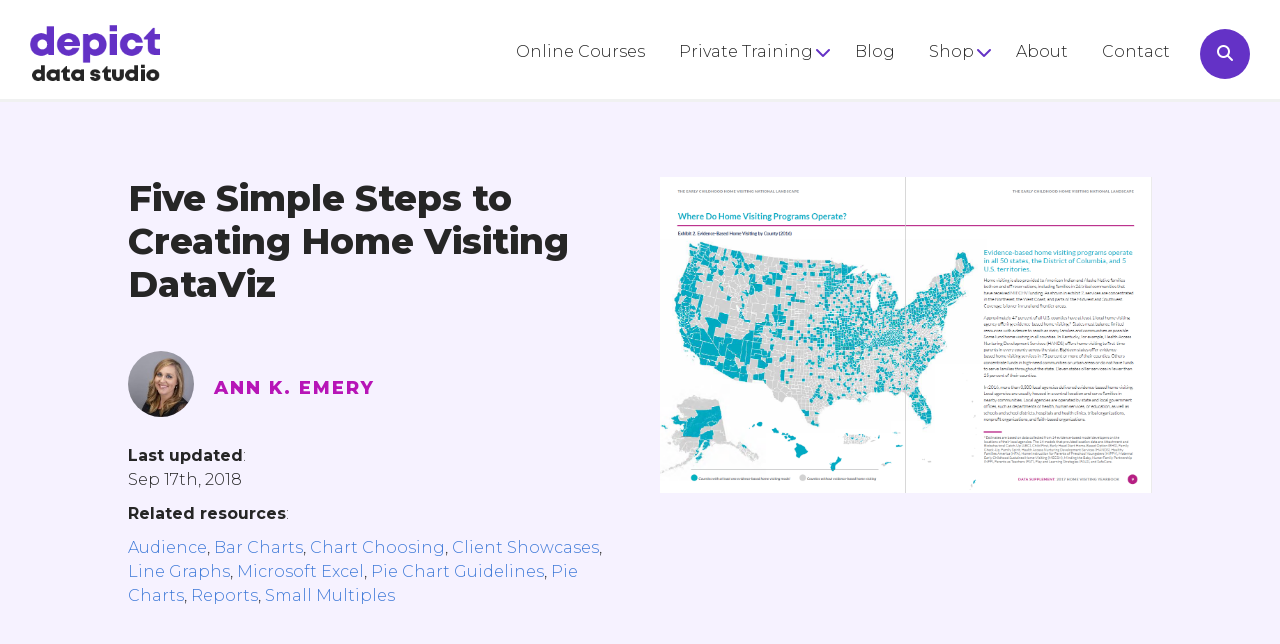

--- FILE ---
content_type: text/html; charset=UTF-8
request_url: https://depictdatastudio.com/five-simple-steps-to-creating-home-visiting-dataviz/
body_size: 21235
content:
<!DOCTYPE HTML>
<!--[if IEMobile 7 ]><html class="no-js iem7" manifest="default.appcache?v=1"><![endif]--> 
<!--[if lt IE 7 ]><html class="no-js ie6" lang="en"><![endif]--> 
<!--[if IE 7 ]><html class="no-js ie7" lang="en"><![endif]--> 
<!--[if IE 8 ]><html class="no-js ie8" lang="en"><![endif]--> 
<!--[if (gte IE 9)|(gt IEMobile 7)|!(IEMobile)|!(IE)]><!--><html class="no-js" lang="en"><!--<![endif]-->
<head>
	<meta charset="UTF-8" />
	<meta name="viewport" content="width=device-width, initial-scale=1">
	<meta http-equiv="X-UA-Compatible" content="IE=edge,chrome=1">
<script type="text/javascript">
/* <![CDATA[ */
var gform;gform||(document.addEventListener("gform_main_scripts_loaded",function(){gform.scriptsLoaded=!0}),document.addEventListener("gform/theme/scripts_loaded",function(){gform.themeScriptsLoaded=!0}),window.addEventListener("DOMContentLoaded",function(){gform.domLoaded=!0}),gform={domLoaded:!1,scriptsLoaded:!1,themeScriptsLoaded:!1,isFormEditor:()=>"function"==typeof InitializeEditor,callIfLoaded:function(o){return!(!gform.domLoaded||!gform.scriptsLoaded||!gform.themeScriptsLoaded&&!gform.isFormEditor()||(gform.isFormEditor()&&console.warn("The use of gform.initializeOnLoaded() is deprecated in the form editor context and will be removed in Gravity Forms 3.1."),o(),0))},initializeOnLoaded:function(o){gform.callIfLoaded(o)||(document.addEventListener("gform_main_scripts_loaded",()=>{gform.scriptsLoaded=!0,gform.callIfLoaded(o)}),document.addEventListener("gform/theme/scripts_loaded",()=>{gform.themeScriptsLoaded=!0,gform.callIfLoaded(o)}),window.addEventListener("DOMContentLoaded",()=>{gform.domLoaded=!0,gform.callIfLoaded(o)}))},hooks:{action:{},filter:{}},addAction:function(o,r,e,t){gform.addHook("action",o,r,e,t)},addFilter:function(o,r,e,t){gform.addHook("filter",o,r,e,t)},doAction:function(o){gform.doHook("action",o,arguments)},applyFilters:function(o){return gform.doHook("filter",o,arguments)},removeAction:function(o,r){gform.removeHook("action",o,r)},removeFilter:function(o,r,e){gform.removeHook("filter",o,r,e)},addHook:function(o,r,e,t,n){null==gform.hooks[o][r]&&(gform.hooks[o][r]=[]);var d=gform.hooks[o][r];null==n&&(n=r+"_"+d.length),gform.hooks[o][r].push({tag:n,callable:e,priority:t=null==t?10:t})},doHook:function(r,o,e){var t;if(e=Array.prototype.slice.call(e,1),null!=gform.hooks[r][o]&&((o=gform.hooks[r][o]).sort(function(o,r){return o.priority-r.priority}),o.forEach(function(o){"function"!=typeof(t=o.callable)&&(t=window[t]),"action"==r?t.apply(null,e):e[0]=t.apply(null,e)})),"filter"==r)return e[0]},removeHook:function(o,r,t,n){var e;null!=gform.hooks[o][r]&&(e=(e=gform.hooks[o][r]).filter(function(o,r,e){return!!(null!=n&&n!=o.tag||null!=t&&t!=o.priority)}),gform.hooks[o][r]=e)}});
/* ]]> */
</script>

	<meta name="HandheldFriendly" content="true">
		<title>Five Simple Steps to Creating Home Visiting DataViz | Depict Data Studio</title>
	<meta name="keywords" content="" />
	<meta name="author" content="" />
	<meta name="copyright" content="" />
			<link rel="schema.DC" href="http://purl.org/dc/elements/1.1/">
	<meta name="DC.title" content="Depict Data Studio">
	<meta name="DC.identifier" content="http://depictdatastudio.com/five-simple-steps-to-creating-home-visiting-dataviz/">
	<meta name="DC.description" content="">
	<meta name="DC.subject" content="">
	<meta name="DC.language" scheme="ISO639-1" content="en">
	<link rel="pingback" href="https://depictdatastudio.com/xmlrpc.php" />
	<link rel="shortcut icon" type="image/x-icon" href="https://depictdatastudio.com/wp-content/uploads/2018/09/depict-data-studio-favicon.png"/>
	<link rel="apple-touch-icon" href="https://depictdatastudio.com/wp-content/uploads/2018/09/depict-data-studio-favicon.png" />
	<link rel="apple-touch-icon-precomposed" href="https://depictdatastudio.com/wp-content/uploads/2018/09/depict-data-studio-favicon.png" />
	<meta name='robots' content='max-image-preview:large' />
	<style>img:is([sizes="auto" i], [sizes^="auto," i]) { contain-intrinsic-size: 3000px 1500px }</style>
	<link rel='dns-prefetch' href='//www.googletagmanager.com' />
<link rel='dns-prefetch' href='//fonts.googleapis.com' />
<link rel='dns-prefetch' href='//ajax.googleapis.com' />
<link rel='dns-prefetch' href='//fonts.gstatic.com' />
<link rel='dns-prefetch' href='//apis.google.com' />
<link rel='dns-prefetch' href='//google-analytics.com' />
<link rel='dns-prefetch' href='//www.google-analytics.com' />
<link rel='dns-prefetch' href='//ssl.google-analytics.com' />
<link rel='dns-prefetch' href='//youtube.com' />
<link rel='dns-prefetch' href='//s.gravatar.com' />
<link href='//hb.wpmucdn.com' rel='preconnect' />
<link href='http://fonts.googleapis.com' rel='preconnect' />
<link href='//fonts.gstatic.com' crossorigin='' rel='preconnect' />
<link rel="alternate" type="application/rss+xml" title="Depict Data Studio &raquo; Five Simple Steps to Creating Home Visiting DataViz Comments Feed" href="https://depictdatastudio.com/five-simple-steps-to-creating-home-visiting-dataviz/feed/" />
<link rel='stylesheet' id='sbi_styles-css' href='https://depictdatastudio.com/wp-content/plugins/instagram-feed/css/sbi-styles.min.css' type='text/css' media='all' />
<link rel='stylesheet' id='lordicon-element-css-css' href='https://depictdatastudio.com/wp-content/plugins/lordicon-interactive-icons/dist/element.css' type='text/css' media='all' />
<link rel='stylesheet' id='wp-pagenavi-css' href='https://depictdatastudio.com/wp-content/plugins/wp-pagenavi/pagenavi-css.css' type='text/css' media='all' />
<link rel='stylesheet' id='colonel-screen-css' href='https://depictdatastudio.com/wp-content/themes/colonel/style.css?nc=1673459234&#038;ver=6.8.1' type='text/css' media='all' />
<link rel='stylesheet' id='private-screen-css' href='https://depictdatastudio.com/wp-content/themes/private/style.css?nc=1673459234&#038;ver=6.8.1' type='text/css' media='all' />
<link rel='stylesheet' id='colonel-custom-css' href='https://depictdatastudio.com/wp-content/uploads/custom.css?nc=1765982328&#038;ver=6.8.1' type='text/css' media='all' />
<link rel='stylesheet' id='colonel-print-css' href='https://depictdatastudio.com/wp-content/themes/colonel/assets/css/print.css' type='text/css' media='print' />
<link rel='stylesheet' id='animate-css' href='https://depictdatastudio.com/wp-content/themes/colonel/assets/css/animate.min.css' type='text/css' media='all' />
<link rel='stylesheet' id='google-fonts-css' href='//fonts.googleapis.com/css?family=Montserrat%3A100%2C100italic%2C200%2C200italic%2C300%2C300italic%2Cregular%2Citalic%2C500%2C500italic%2C600%2C600italic%2C700%2C700italic%2C800%2C800italic%2C900%2C900italic&#038;ver=6.8.1' type='text/css' media='all' />
<link rel='stylesheet' id='jquery-ui-css' href='//ajax.googleapis.com/ajax/libs/jqueryui/1.10.3/themes/smoothness/jquery-ui.min.css' type='text/css' media='all' />
<script type="text/javascript" src="https://depictdatastudio.com/wp-content/plugins/lordicon-interactive-icons/dist/element.js" id="lordicon-element-js-js"></script>
<script type="text/javascript" src="https://depictdatastudio.com/wp-includes/js/jquery/jquery.min.js" id="jquery-core-js"></script>
<script type="text/javascript" src="https://depictdatastudio.com/wp-includes/js/jquery/jquery-migrate.min.js" id="jquery-migrate-js"></script>
<script type="text/javascript" src="https://depictdatastudio.com/wp-includes/js/jquery/ui/core.min.js" id="jquery-ui-core-js"></script>
<script type="text/javascript" src="https://depictdatastudio.com/wp-content/themes/colonel/assets/js/head.js" id="head-js"></script>

<!-- Google tag (gtag.js) snippet added by Site Kit -->

<!-- Google Analytics snippet added by Site Kit -->
<script type="text/javascript" src="https://www.googletagmanager.com/gtag/js?id=G-MKBYPBEDX6" id="google_gtagjs-js" async></script>
<script type="text/javascript" id="google_gtagjs-js-after">
/* <![CDATA[ */
window.dataLayer = window.dataLayer || [];function gtag(){dataLayer.push(arguments);}
gtag("set","linker",{"domains":["depictdatastudio.com"]});
gtag("js", new Date());
gtag("set", "developer_id.dZTNiMT", true);
gtag("config", "G-MKBYPBEDX6");
/* ]]> */
</script>

<!-- End Google tag (gtag.js) snippet added by Site Kit -->
<link rel="https://api.w.org/" href="https://depictdatastudio.com/wp-json/" /><link rel="alternate" title="JSON" type="application/json" href="https://depictdatastudio.com/wp-json/wp/v2/posts/10178" /><link rel="EditURI" type="application/rsd+xml" title="RSD" href="https://depictdatastudio.com/xmlrpc.php?rsd" />
<meta name="generator" content="WordPress 6.8.1" />
<link rel='shortlink' href='https://depictdatastudio.com/?p=10178' />
<link rel="alternate" title="oEmbed (JSON)" type="application/json+oembed" href="https://depictdatastudio.com/wp-json/oembed/1.0/embed?url=https%3A%2F%2Fdepictdatastudio.com%2Ffive-simple-steps-to-creating-home-visiting-dataviz%2F" />
<link rel="alternate" title="oEmbed (XML)" type="text/xml+oembed" href="https://depictdatastudio.com/wp-json/oembed/1.0/embed?url=https%3A%2F%2Fdepictdatastudio.com%2Ffive-simple-steps-to-creating-home-visiting-dataviz%2F&#038;format=xml" />
<meta name="generator" content="Site Kit by Google 1.154.0" />		<script>
			document.documentElement.className = document.documentElement.className.replace('no-js', 'js');
		</script>
				<style>
			.no-js img.lazyload {
				display: none;
			}

			figure.wp-block-image img.lazyloading {
				min-width: 150px;
			}

						.lazyload, .lazyloading {
				opacity: 0;
			}

			.lazyloaded {
				opacity: 1;
				transition: opacity 400ms;
				transition-delay: 0ms;
			}

					</style>
		<!-- SEO meta tags powered by SmartCrawl https://wpmudev.com/project/smartcrawl-wordpress-seo/ -->
<link rel="canonical" href="https://depictdatastudio.com/five-simple-steps-to-creating-home-visiting-dataviz/" />
<meta name="description" content="Here’s our second post about visualizing data for the National Home Visiting Resource Center. Here’s our second post about visualizing data for the National ..." />
<script type="application/ld+json">{"@context":"https:\/\/schema.org","@graph":[{"@type":"Organization","@id":"https:\/\/depictdatastudio.com\/#schema-publishing-organization","url":"https:\/\/depictdatastudio.com","name":"Depict Data Studio"},{"@type":"WebSite","@id":"https:\/\/depictdatastudio.com\/#schema-website","url":"https:\/\/depictdatastudio.com","name":"Depict Data Studio","encoding":"UTF-8","potentialAction":{"@type":"SearchAction","target":"https:\/\/depictdatastudio.com\/search\/{search_term_string}\/","query-input":"required name=search_term_string"},"image":{"@type":"ImageObject","@id":"https:\/\/depictdatastudio.com\/#schema-site-logo","url":"https:\/\/cdn.kicksdigital.com\/depictdatastudio.com\/2018\/09\/depict-data-studio-logo-footer.png","height":113,"width":139}},{"@type":"BreadcrumbList","@id":"https:\/\/depictdatastudio.com\/five-simple-steps-to-creating-home-visiting-dataviz?page&name=five-simple-steps-to-creating-home-visiting-dataviz\/#breadcrumb","itemListElement":[{"@type":"ListItem","position":1,"name":"Home","item":"https:\/\/depictdatastudio.com"},{"@type":"ListItem","position":2,"name":"Blog","item":"https:\/\/depictdatastudio.com\/blog\/"},{"@type":"ListItem","position":3,"name":"Dashboards","item":"https:\/\/depictdatastudio.com\/category\/dashboards\/"},{"@type":"ListItem","position":4,"name":"Five Simple Steps to Creating Home Visiting DataViz"}]},{"@type":"Person","@id":"https:\/\/depictdatastudio.com\/author\/ann-emery\/#schema-author","name":"Ann K. Emery","url":"https:\/\/depictdatastudio.com\/author\/ann-emery\/","description":"Ann K. Emery is a sought-after speaker who is determined to get your data out of spreadsheets and into stakeholders\u2019 hands. Each year, she leads more than 100 workshops, webinars, and keynotes for thousands of people around the globe. Her design consultancy also overhauls graphs, publications, and slideshows with the goal of making technical information easier to understand for non-technical audiences."},{"@type":"WebPage","@id":"https:\/\/depictdatastudio.com\/five-simple-steps-to-creating-home-visiting-dataviz\/#schema-webpage","isPartOf":{"@id":"https:\/\/depictdatastudio.com\/#schema-website"},"publisher":{"@id":"https:\/\/depictdatastudio.com\/#schema-publishing-organization"},"url":"https:\/\/depictdatastudio.com\/five-simple-steps-to-creating-home-visiting-dataviz\/","hasPart":[{"@type":"SiteNavigationElement","@id":"https:\/\/depictdatastudio.com\/five-simple-steps-to-creating-home-visiting-dataviz\/#schema-nav-element-237","name":"Online Courses","url":"https:\/\/courses.depictdatastudio.com\/"},{"@type":"SiteNavigationElement","@id":"https:\/\/depictdatastudio.com\/five-simple-steps-to-creating-home-visiting-dataviz\/#schema-nav-element-13594","name":"Private Training","url":"#"},{"@type":"SiteNavigationElement","@id":"https:\/\/depictdatastudio.com\/five-simple-steps-to-creating-home-visiting-dataviz\/#schema-nav-element-14191","name":"Full-Day Workshops","url":"https:\/\/depictdatastudio.com\/workshops\/"},{"@type":"SiteNavigationElement","@id":"https:\/\/depictdatastudio.com\/five-simple-steps-to-creating-home-visiting-dataviz\/#schema-nav-element-14192","name":"Conference Keynotes","url":"https:\/\/depictdatastudio.com\/keynotes\/"},{"@type":"SiteNavigationElement","@id":"https:\/\/depictdatastudio.com\/five-simple-steps-to-creating-home-visiting-dataviz\/#schema-nav-element-358","name":"","url":"https:\/\/depictdatastudio.com\/blog\/"},{"@type":"SiteNavigationElement","@id":"https:\/\/depictdatastudio.com\/five-simple-steps-to-creating-home-visiting-dataviz\/#schema-nav-element-15184","name":"Shop","url":"#"},{"@type":"SiteNavigationElement","@id":"https:\/\/depictdatastudio.com\/five-simple-steps-to-creating-home-visiting-dataviz\/#schema-nav-element-14193","name":"Shirts & Hoodies","url":"https:\/\/depictdatastudio.creator-spring.com\/"},{"@type":"SiteNavigationElement","@id":"https:\/\/depictdatastudio.com\/five-simple-steps-to-creating-home-visiting-dataviz\/#schema-nav-element-15311","name":"Ebooks","url":"https:\/\/depictdatastudio.gumroad.com\/?_gl=1*18f2n15*_ga*MjAzNjQ4NDMxNy4xNjg1OTc3MDU1*_ga_6LJN6D94N6*MTY5MzI0Nzk3Ny4zNC4xLjE2OTMyNDc5OTIuMC4wLjA.&tags=ebook"},{"@type":"SiteNavigationElement","@id":"https:\/\/depictdatastudio.com\/five-simple-steps-to-creating-home-visiting-dataviz\/#schema-nav-element-15185","name":"Chart Templates","url":"https:\/\/depictdatastudio.gumroad.com\/"},{"@type":"SiteNavigationElement","@id":"https:\/\/depictdatastudio.com\/five-simple-steps-to-creating-home-visiting-dataviz\/#schema-nav-element-238","name":"","url":"https:\/\/depictdatastudio.com\/about\/"},{"@type":"SiteNavigationElement","@id":"https:\/\/depictdatastudio.com\/five-simple-steps-to-creating-home-visiting-dataviz\/#schema-nav-element-359","name":"","url":"https:\/\/depictdatastudio.com\/contact\/"}]},{"@type":"Article","mainEntityOfPage":{"@id":"https:\/\/depictdatastudio.com\/five-simple-steps-to-creating-home-visiting-dataviz\/#schema-webpage"},"author":{"@id":"https:\/\/depictdatastudio.com\/author\/ann-emery\/#schema-author"},"publisher":{"@id":"https:\/\/depictdatastudio.com\/#schema-publishing-organization"},"dateModified":"2020-02-20T13:43:33","datePublished":"2018-09-17T08:43:52","headline":"Five Simple Steps to Creating Home Visiting DataViz | Depict Data Studio","description":"Here\u2019s our second post about visualizing data for the National Home Visiting Resource Center. Here\u2019s our second post about visualizing data for the National ...","name":"Five Simple Steps to Creating Home Visiting DataViz","image":{"@type":"ImageObject","@id":"https:\/\/depictdatastudio.com\/five-simple-steps-to-creating-home-visiting-dataviz\/#schema-article-image","url":"https:\/\/cdn.kicksdigital.com\/depictdatastudio.com\/2018\/10\/NHVRC_2017_Map.png","height":909,"width":1412},"thumbnailUrl":"https:\/\/cdn.kicksdigital.com\/depictdatastudio.com\/2018\/10\/NHVRC_2017_Map.png"}]}</script>
<meta property="og:type" content="article" />
<meta property="og:url" content="https://depictdatastudio.com/five-simple-steps-to-creating-home-visiting-dataviz/" />
<meta property="og:title" content="Five Simple Steps to Creating Home Visiting DataViz | Depict Data Studio" />
<meta property="og:description" content="Here’s our second post about visualizing data for the National Home Visiting Resource Center. Here’s our second post about visualizing data for the National ..." />
<meta property="og:image" content="https://cdn.kicksdigital.com/depictdatastudio.com/2018/10/NHVRC_2017_Map.png" />
<meta property="og:image:width" content="1412" />
<meta property="og:image:height" content="909" />
<meta property="article:published_time" content="2018-09-17T08:43:52" />
<meta property="article:author" content="Ann K. Emery" />
<meta name="twitter:card" content="summary_large_image" />
<meta name="twitter:site" content="AnnKEmery" />
<meta name="twitter:title" content="Five Simple Steps to Creating Home Visiting DataViz | Depict Data Studio" />
<meta name="twitter:description" content="Here’s our second post about visualizing data for the National Home Visiting Resource Center. Here’s our second post about visualizing data for the National ..." />
<meta name="twitter:image" content="https://cdn.kicksdigital.com/depictdatastudio.com/2018/10/NHVRC_2017_Map.png" />
<!-- /SEO -->
<style>input::placeholder { 
color:#FFF;
     opacity: 1;
}

header{display:block !Important}
.mobile-header,.mobile-header-menu{display:none !Important}
#wrapper{margin-top:0px !Important}

.show-more{display:none}
.toggle-show-more{cursor:pointer;font-size:12px;font-weight:800;color:#b715b7}
.vat > .elements > *{vertical-align:top}
.vam > .elements > *, .slick-track img{vertical-align:middle}
body.view_mobile .mnb {border:none !Important}

#wrapper .slick-slide{display:inline-block;float:none}
#wrapper .sub-menu li a{margin-left:0}

#wrapper .wp-pagenavi {grid-column: 1 / span 3}
body.view_mobile #wrapper .wp-pagenavi {grid-column: 1 / span 1}
#wrapper .wp-pagenavi a{background:none;color:#6432c6;font-weight:600;}
#wrapper .wp-pagenavi span{background:none;color:#262626;font-weight:600;}

body.view_desktop #wrapper .menu .sub-menu{overflow:visible;padding: 10px 0;border-radius: 8px;}
#wrapper .menu .sub-menu .sub-menu{height:auto;display:block;opacity:1;left:30px}
#wrapper .menu .sub-menu .sub-menu a{font-size:12px}
.burgered .fa-chevron-down{display:none !important}
#wrapper .pb-area a.button,#wrapper .pb-area input[type=submit]{font-size:16px;letter-spacing:1px;padding:10px 30px;font-weight:600;border-color:#6432c6}

#wrapper .pb-area a.button.gumroad-button{font-size:16px !Important;letter-spacing:1px !Important;padding:10px 30px !Important;font-weight:600 !Important;border-color:#6432c6 !Important;background:#6432c6 !Important;color:#FFF !Important;height:auto !Important;line-height:100% !Important;border-radius:25px !Important}
#wrapper .pb-area a.button.gumroad-button span{display:none !important}
#wrapper .pb-area input[type=text], #wrapper .pb-area input[type=email], #wrapper .pb-area textarea{border-radius:25px;height:auto;padding:15px 20px;border-width:2px;width:100%;box-sizing:border-box}


#gform_2 .gform_body{width:calc(100% - 150px);float:left;}
#gform_2 .gform_footer{width:140px;float:right;}
#wrapper .pb-area #gform_2 input[type=text],#wrapper .pb-area #gform_2 input[type=email]{padding:12px 20px;border-color:#FFF;background:none !Important;color:#FFF}
#wrapper #gform_2 .gform_footer input{border:2px solid #6432c6;background:#FFF;color:#6432c6;height: 46px;}
body.view_mobile #gform_2 .gform_body,body.view_mobile #gform_2 .gform_footer{width:100%;float:none;margin:0 0 10px 0}

body.view_mobile .mnlb,body.view_tablet .mnlb,body.view_mobile #f-footer-el-18 ,body.view_tablet #f-footer-el-18{border-right-width:0px !important;border-left-width:0px !important}

body.view_mobile .nbg, body.view_tablet .nbg{background:none !Important}

.gfield > label {display:none}
.more-lessons,.close-lessons {display:none}
.open-lessons,.close-lessons{cursor:pointer}

body.parent-pageid-234 #f-footer-el-22{display:none}

#wrapper #content .post-list article {width:calc(50% - 30px);margin:0 15px 30px 15px;float:left;background:#FFF;border-radius:8px;position:relative;padding:0 0 68px 0;box-sizing:border-box;}
body.single #wrapper #content .post-list article {padding:30px 30px 68px 30px;box-sizing:border-box;background:#f0f1f1}
.post-list article a{color:#262626 !important}
#wrapper #content .post-list article:nth-of-type(2n + 3){clear:left}

#wrapper #content .post-list.post-list-3 article {width:calc(33.333% - 30px);}
#wrapper #content .post-list.post-list-3 article:nth-of-type(2n + 3){clear:none}
#wrapper #content .post-list article .fimg{background-image: url('/wp-content/uploads/2018/09/depict-data-studio-home-featured-image.jpg');}
body.view_tablet .post-list article,body.view_mobile .post-list article{width:100% !important;margin:0 0 30px !important;float:none}
.read-more{display:none;width:100px;padding:5px 10px;border:2px solid #262626;text-transform:uppercase;margin:30px auto 0 auto;font-size:16px;letter-spacing:1px;font-weight:600;border-radius:25px;position:absolute;bottom:30px;left: calc(50% - 64px);}
#wrapper .fimg{height:300px !important}
body.view_mobile #wrapper .fimg{height:200px !important}

.pb-area div.burgered .menu-toggle{float:right}
#wrapper .menu-toggle span{height:4px;}
#wrapper div.burgered .menu-header-menu-container{position:absolute;top:35px !important;right:200px !Important;}
#wrapper div.burgered .menu-header-menu-container .menu {width:300px;}
#wrapper div.burgered .menu-header-menu-container .menu >li > a{line-height:35px}
#wrapper div.burgered .menu-header-menu-container .menu .sub-menu{height:auto;opacity:1;position:static}
#wrapper div.burgered .menu-header-menu-container .menu .sub-menu li {border-top:1px solid #FFF}
#wrapper div.burgered .menu-header-menu-container .menu .sub-menu a{text-align:right;font-size:12px;padding-right:30px;}
#wrapper div.burgered .menu-header-menu-container .menu .sub-menu .sub-menu a{padding-right:40px;}
#wrapper .menu.burgered ul.menu > li,#wrapper .sub-menu li {border-bottom-color: #FFF;}

#wrapper #f-this-el-65 input[type=submit]{background:#13bf81;color:#FFF}
footer ::-webkit-input-placeholder {opacity:1 !important;color:#FFF}
::-moz-placeholder {opacity:1 !important}
:-ms-input-placeholder {opacity:1 !important}
:-moz-placeholder {opacity:1 !important}

#wrapper .pb-area .wp-search .searchform .fa-search {right:10px}
.tribe-events-ical{display:none !Important}
.wp-post_content ol{list-style: decimal;margin: 30px 0 30px 30px;}
.wp-post_content ul{list-style: outside;margin: 30px 0 30px 30px;}
#wrapper #content .wp-post_content h1{font-size:30px;margin:45px 0 20px 0}
#wrapper #content .wp-post_content h2{margin:45px 0 20px 0}
#wrapper #content .wp-post_content h3{margin:30px 0 10px 0}

#content > #comments{display:none}
#commentform .comment-form-cookies-consent label{display:inline-block;margin-left:5px}
#commentform label{font-size:16px}
#comments{max-width:500px}

.comment-list{margin-bottom:30px;font-size:14px}
.comment-list > li {margin-bottom:30px}
.comment-list  li:last-of-type{margin-bottom:0}
.comment-list .children{margin:20px 0 0 20px;padding:15px;background:#EFEFEF;border-radius:5px}
.comment-author > *{vertical-align:middle;margin-left:5px}
.comment-meta{margin-top:10px;font-size:12px;font-weight:600}

.bgptob{background-image: linear-gradient(to right, #b715b7, #6432c6);}
#globals-el-1, .bgbtopur{background-image: linear-gradient(to right, #3f7ad8, #6432c6);}
#globals-el-16, .lgreygrad{background-image: linear-gradient(to bottom, #f7f5fc, #f6f2ff);}
#wrapper #f-footer-el-28 input[type="text"]{background:none}

body.single #wrapper .avatar{border-radius:50%;overflow:hidden}
body.view_mobile #globals-el-1, body.view_mobile #globals-el-16{padding:50px 5% 20px 5% !important}
body.view_mobile #globals-el-9{padding:50px 0 !important}
body.view_mobile #f-globals-el-6{margin-bottom:30px}

#wrapper .slick-arrow{display:none !important}
#wrapper .slick-track{padding-bottom:40px}
#wrapper #f-globals-el-392 .slick-track{padding-bottom:0}
#wrapper .slick-dots li button::before{font-size:36px}

#wrapper .wp-post_title a{color:#262626}
#wrapper .pgrid article{background:#f0f1f1;border-radius:16px}
body.view_mobile #wrapper #f-archive-el-22 .wp-post_title{font-size:24px !Important}

#f-header-el-11{height:102px}
body.view_mobile #f-header-el-15{height:70px !important}

#f-header-el-19{cursor:pointer;transition:all .3s}
#f-header-el-16{transition:all .3s;width:0;opacity:0}

#f-header-el-15.open-search #f-header-el-19{opacity:0}
#f-header-el-15.open-search #f-header-el-16{width:100%;opacity:1}

body.home.view_mobile #f-this-el-347{background-image:none !important}

body.view_mobile #f-globals-el-10{display:none}
body.view_mobile #f-globals-el-392{display:block !Important}

.quotescont > .elements > div{display:none}
body.view_mobile #wrapper .mshow{display:block !important}

.gform_heading{display:none}</style>	<script src="https://kit.fontawesome.com/c66037ee37.js" crossorigin="anonymous"></script>
<script>
jQuery( function($) {

$( '.smc' ).click( function(e) {
e.preventDefault();
$( '.clientsmore' ).toggleClass('mshow');
});

$('.quotescont').each(function() {
var nc = $(this).find(' > .elements > div').length;
var rn = Math.floor((Math.random() * nc) + 1) - 1;
$(this).find(' > .elements > div:eq(' + rn + ')').show();
});

$( '<div class="toggle-show-more">+ show more</div>' ).insertBefore( '.show-more' );
$( '.toggle-show-more').click( function() {
 $( this ).next().toggle();
if (  $( this ).next().is(':visible') ) {
$(this).html('- show less');
} else {
$(this).html('+ show more');
}
});

$( '#f-header-el-19' ).click( function() {

if ( $( '#f-header-el-15' ).hasClass('open-search') && '' != $( '#f-header-el-15' ).find('input[type=text]').val()) {
$( '#f-header-el-15' ).find('form').submit();
} else {
$( '#f-header-el-15' ).toggleClass('open-search');
}
});

$( '.open-lessons,.close-lessons' ).click( function() {
$( '.more-lessons,.open-lessons,.close-lessons' ).toggle();
});
$( '#f-header-el-13 .menu > .menu-item-has-children' ).prepend( '<span class="fa fa-chevron-down"></span>' );

if ( $( '.post-list' ).length ) {
var ah = 0;
$( '.post-list article' ).each( function() {
if ( $(this).height() > ah ) {
ah = $(this).height();
}
});
$( '.post-list article' ).height( ah );
}

});
</script>
</head>
<body class="wp-singular post-template-default single single-post postid-10178 single-format-standard wp-theme-colonel wp-child-theme-private colonel five-simple-steps-to-creating-home-visiting-dataviz post no-sidebar layout-standard has-pb-content">
<!--START #WRAPPER-->
<div id="wrapper">
	<script>
    	if ( jQuery( window ).width() <= 480 ) {
			jQuery( 'body' ).addClass( 'view_mobile' );	
		} else if ( jQuery( window ).width() <= 820 ) {
			jQuery( 'body' ).addClass( 'view_mobile' );	
		}
		
    </script>
	<!--START MOBILE HTML-->
				<div class="mobile mobile-header-menu"><ul id="menu-header-menu" class="menu"><li id="menu-item-237" class="menu-item menu-item-type-custom menu-item-object-custom menu-item-237"><a href="https://courses.depictdatastudio.com/">Online Courses</a></li>
<li id="menu-item-13594" class="menu-item menu-item-type-custom menu-item-object-custom menu-item-has-children menu-item-13594"><a href="#">Private Training</a>
<ul class="sub-menu">
	<li id="menu-item-14191" class="menu-item menu-item-type-post_type menu-item-object-page menu-item-14191"><a href="https://depictdatastudio.com/workshops/">Full-Day Workshops</a></li>
	<li id="menu-item-14192" class="menu-item menu-item-type-post_type menu-item-object-page menu-item-14192"><a href="https://depictdatastudio.com/keynotes/">Conference Keynotes</a></li>
</ul>
</li>
<li id="menu-item-358" class="menu-item menu-item-type-post_type menu-item-object-page current_page_parent menu-item-358"><a href="https://depictdatastudio.com/blog/">Blog</a></li>
<li id="menu-item-15184" class="menu-item menu-item-type-custom menu-item-object-custom menu-item-has-children menu-item-15184"><a href="#">Shop</a>
<ul class="sub-menu">
	<li id="menu-item-14193" class="menu-item menu-item-type-custom menu-item-object-custom menu-item-14193"><a href="https://depictdatastudio.creator-spring.com/">Shirts &#038; Hoodies</a></li>
	<li id="menu-item-15311" class="menu-item menu-item-type-custom menu-item-object-custom menu-item-15311"><a href="https://depictdatastudio.gumroad.com/?_gl=1*18f2n15*_ga*MjAzNjQ4NDMxNy4xNjg1OTc3MDU1*_ga_6LJN6D94N6*MTY5MzI0Nzk3Ny4zNC4xLjE2OTMyNDc5OTIuMC4wLjA.&#038;tags=ebook">Ebooks</a></li>
	<li id="menu-item-15185" class="menu-item menu-item-type-custom menu-item-object-custom menu-item-15185"><a href="https://depictdatastudio.gumroad.com/">Chart Templates</a></li>
</ul>
</li>
<li id="menu-item-238" class="menu-item menu-item-type-post_type menu-item-object-page menu-item-238"><a href="https://depictdatastudio.com/about/">About</a></li>
<li id="menu-item-359" class="menu-item menu-item-type-post_type menu-item-object-page menu-item-359"><a href="https://depictdatastudio.com/contact/">Contact</a></li>
</ul></div>			<div class="mobile mobile-header overflow">
			<div class="nav-toggle"><span></span><span></span><span></span></div>
					<a class="logo-container" itemprop="url" href="/">
			<img class="logo-container lazyload" itemprop="logo" data-src="https://cdn.kicksdigital.com/depictdatastudio.com/2022/06/depict-data-studio-logo.png" alt="Depict Data Studio" title="Depict Data Studio" src="[data-uri]" />
		</a>
			</div>
		<!--END MOBILE HTML-->
	
	<!--START STICKY MENU-->
		<!--END STICKY MENU-->
	
			<style>body.view_mobile #f-header-el-11{height:70px !important;padding-top:10px !important;padding-right:5% !important;padding-bottom:10px !important;padding-left:5% !important;}body.view_mobile #f-header-el-12{width:100px !important;}body.view_mobile #f-header-el-15{width:calc(100% - 130px) !important;height:50px !important;float:right !important;padding-top:0px !important;}body.view_mobile #f-header-el-19{margin-top:0px !important;}body.view_mobile #f-header-el-16{margin-top:0px !important;}body.view_tablet #f-header-el-13{display:none !important;}body.view_mobile #f-header-el-13{display:none !important;margin-top:7px !important;margin-right:0px !important;}body.view_tablet #f-header-el-17{display:block !important;}body.view_mobile #f-header-el-17{display:block !important;margin-top:7px !important;margin-right:0px !important;}</style><style>#f-header-el-13 a{color:#262626}#f-header-el-13 a{id:2;padding-right:10px;margin-left:20px;color:#262626;}#f-header-el-17 a{color:#262626}#f-header-el-17 a{id:2;padding-right:18px;padding-left:18px;color:#262626;}</style><header class="pb-area"><div class="elements"><div id="f-header-el-11" class="block" style="padding-top: 25px; padding-right: 30px; padding-left: 30px; overflow: visible; border-style: solid; border-color: rgb(240, 241, 241); border-bottom-width: 3px;"><div class="elements"><div id="f-header-el-12" class="wp wp-logo" style="width: 130px; float: left;">		<a class="logo-container" itemprop="url" href="/">
			<img decoding="async" class="logo-container lazyload" itemprop="logo" data-src="https://cdn.kicksdigital.com/depictdatastudio.com/2022/06/depict-data-studio-logo.png" alt="Depict Data Studio" title="Depict Data Studio" src="[data-uri]" />
		</a>
	</div><div id="f-header-el-15" class="block" style="padding-top: 15px; padding-right: 70px; width: calc(100% - 160px); max-width: 800px; float: right; position: relative;"><div class="elements"><div id="f-header-el-19" class="text" style="margin-top: 4px; width: 50px; height: 50px; position: absolute; z-index: 20; top: 0px; right: 0px; line-height: 50px; color: rgb(255, 255, 255); text-align: center; background-color: rgb(100, 50, 198); border-radius: 50%;"><span class="fa fa-search" aria-hidden="true"></span></div><div id="f-header-el-16" class="wp wp-search" style="margin-top: 4px; position: absolute; z-index: 10; top: 0px; right: 0px; background-color: rgb(255, 255, 255); border-style: solid; border-color: rgb(137, 137, 137); border-radius: 25px; border-width: 2px;"><form method="get" class="searchform" action="/">
	<input type="text" class="field" name="s" value="" />
	<div class="fa fa-search"></div>
	<input type="submit" class="submit" value="submit" />
</form></div><div id="f-header-el-13" class="menu" style="position: relative; z-index: 5; font-weight: 300; color: rgb(38, 38, 38); text-align: right;"><div class="menu-toggle"><span></span><span></span><span></span></div><div class="menu-header-menu-container"><ul id="menu-header-menu-1" class="menu"><li class="menu-item menu-item-type-custom menu-item-object-custom menu-item-237"><a href="https://courses.depictdatastudio.com/">Online Courses</a></li>
<li class="menu-item menu-item-type-custom menu-item-object-custom menu-item-has-children menu-item-13594"><a href="#">Private Training</a>
<ul class="sub-menu">
	<li class="menu-item menu-item-type-post_type menu-item-object-page menu-item-14191"><a href="https://depictdatastudio.com/workshops/">Full-Day Workshops</a></li>
	<li class="menu-item menu-item-type-post_type menu-item-object-page menu-item-14192"><a href="https://depictdatastudio.com/keynotes/">Conference Keynotes</a></li>
</ul>
</li>
<li class="menu-item menu-item-type-post_type menu-item-object-page current_page_parent menu-item-358"><a href="https://depictdatastudio.com/blog/">Blog</a></li>
<li class="menu-item menu-item-type-custom menu-item-object-custom menu-item-has-children menu-item-15184"><a href="#">Shop</a>
<ul class="sub-menu">
	<li class="menu-item menu-item-type-custom menu-item-object-custom menu-item-14193"><a href="https://depictdatastudio.creator-spring.com/">Shirts &#038; Hoodies</a></li>
	<li class="menu-item menu-item-type-custom menu-item-object-custom menu-item-15311"><a href="https://depictdatastudio.gumroad.com/?_gl=1*18f2n15*_ga*MjAzNjQ4NDMxNy4xNjg1OTc3MDU1*_ga_6LJN6D94N6*MTY5MzI0Nzk3Ny4zNC4xLjE2OTMyNDc5OTIuMC4wLjA.&#038;tags=ebook">Ebooks</a></li>
	<li class="menu-item menu-item-type-custom menu-item-object-custom menu-item-15185"><a href="https://depictdatastudio.gumroad.com/">Chart Templates</a></li>
</ul>
</li>
<li class="menu-item menu-item-type-post_type menu-item-object-page menu-item-238"><a href="https://depictdatastudio.com/about/">About</a></li>
<li class="menu-item menu-item-type-post_type menu-item-object-page menu-item-359"><a href="https://depictdatastudio.com/contact/">Contact</a></li>
</ul></div><script>do_burger( jQuery( '#f-header-el-13' ) );</script></div><div id="f-header-el-17" class="menu always-burger" style="display: none; font-weight: 300; color: rgb(38, 38, 38); text-align: right;"><div class="menu-toggle"><span></span><span></span><span></span></div><div class="menu-header-menu-container"><ul id="menu-header-menu-2" class="menu"><li class="menu-item menu-item-type-custom menu-item-object-custom menu-item-237"><a href="https://courses.depictdatastudio.com/">Online Courses</a></li>
<li class="menu-item menu-item-type-custom menu-item-object-custom menu-item-has-children menu-item-13594"><a href="#">Private Training</a>
<ul class="sub-menu">
	<li class="menu-item menu-item-type-post_type menu-item-object-page menu-item-14191"><a href="https://depictdatastudio.com/workshops/">Full-Day Workshops</a></li>
	<li class="menu-item menu-item-type-post_type menu-item-object-page menu-item-14192"><a href="https://depictdatastudio.com/keynotes/">Conference Keynotes</a></li>
</ul>
</li>
<li class="menu-item menu-item-type-post_type menu-item-object-page current_page_parent menu-item-358"><a href="https://depictdatastudio.com/blog/">Blog</a></li>
<li class="menu-item menu-item-type-custom menu-item-object-custom menu-item-has-children menu-item-15184"><a href="#">Shop</a>
<ul class="sub-menu">
	<li class="menu-item menu-item-type-custom menu-item-object-custom menu-item-14193"><a href="https://depictdatastudio.creator-spring.com/">Shirts &#038; Hoodies</a></li>
	<li class="menu-item menu-item-type-custom menu-item-object-custom menu-item-15311"><a href="https://depictdatastudio.gumroad.com/?_gl=1*18f2n15*_ga*MjAzNjQ4NDMxNy4xNjg1OTc3MDU1*_ga_6LJN6D94N6*MTY5MzI0Nzk3Ny4zNC4xLjE2OTMyNDc5OTIuMC4wLjA.&#038;tags=ebook">Ebooks</a></li>
	<li class="menu-item menu-item-type-custom menu-item-object-custom menu-item-15185"><a href="https://depictdatastudio.gumroad.com/">Chart Templates</a></li>
</ul>
</li>
<li class="menu-item menu-item-type-post_type menu-item-object-page menu-item-238"><a href="https://depictdatastudio.com/about/">About</a></li>
<li class="menu-item menu-item-type-post_type menu-item-object-page menu-item-359"><a href="https://depictdatastudio.com/contact/">Contact</a></li>
</ul></div><script>do_burger( jQuery( '#f-header-el-17' ) );</script></div></div></div></div></div></div></header>		
	<content><!--START CONTENT-->
		<div class="container">
			<div id="content"><!--START #CONTENT-->
	
						<div id="comments">
		
					<div id="respond" class="comment-respond">
		<h3 id="reply-title" class="comment-reply-title">Leave a Reply <small><a rel="nofollow" id="cancel-comment-reply-link" href="/five-simple-steps-to-creating-home-visiting-dataviz/#respond" style="display:none;">Cancel reply</a></small></h3><form action="https://depictdatastudio.com/wp-comments-post.php" method="post" id="commentform" class="comment-form"><p class="comment-notes"><span id="email-notes">Your email address will not be published.</span> <span class="required-field-message">Required fields are marked <span class="required">*</span></span></p><p class="comment-form-comment"><label for="comment">Comment <span class="required">*</span></label> <textarea autocomplete="new-password"  id="j2912ed851"  name="j2912ed851"   cols="45" rows="8" maxlength="65525" required="required"></textarea><textarea id="comment" aria-label="hp-comment" aria-hidden="true" name="comment" autocomplete="new-password" style="padding:0 !important;clip:rect(1px, 1px, 1px, 1px) !important;position:absolute !important;white-space:nowrap !important;height:1px !important;width:1px !important;overflow:hidden !important;" tabindex="-1"></textarea><script data-noptimize>document.getElementById("comment").setAttribute( "id", "a459bd3687fc3888cfa9b2639ead0c96" );document.getElementById("j2912ed851").setAttribute( "id", "comment" );</script></p><p class="comment-form-author"><label for="author">Name <span class="required">*</span></label> <input id="author" name="author" type="text" value="" size="30" maxlength="245" autocomplete="name" required="required" /></p>
<p class="comment-form-email"><label for="email">Email <span class="required">*</span></label> <input id="email" name="email" type="text" value="" size="30" maxlength="100" aria-describedby="email-notes" autocomplete="email" required="required" /></p>
<p class="comment-form-url"><label for="url">Website</label> <input id="url" name="url" type="text" value="" size="30" maxlength="200" autocomplete="url" /></p>
<p class="comment-form-cookies-consent"><input id="wp-comment-cookies-consent" name="wp-comment-cookies-consent" type="checkbox" value="yes" /> <label for="wp-comment-cookies-consent">Save my name, email, and website in this browser for the next time I comment.</label></p>
<p class="form-submit"><input name="submit" type="submit" id="submit" class="submit" value="Post Comment" /> <input type='hidden' name='comment_post_ID' value='10178' id='comment_post_ID' />
<input type='hidden' name='comment_parent' id='comment_parent' value='0' />
</p></form>	</div><!-- #respond -->
		</div><!-- #comments -->
<style>body.view_mobile #f-post-el-5{padding-top:50px !important;padding-right:5% !important;padding-bottom:50px !important;padding-left:5% !important;}body.view_tablet #f-post-el-16{width:100% !important;margin-bottom:30px !important;}body.view_mobile #f-post-el-16{margin-bottom:30px !important;}body.view_mobile #f-post-el-18{font-size:24px !important;margin-bottom:30px !important;}body.view_mobile #f-post-el-138{padding-top:50px !important;padding-right:5% !important;padding-bottom:50px !important;padding-left:5% !important;}body.view_tablet #f-post-el-140{width:100% !important;margin-bottom:30px !important;}body.view_mobile #f-post-el-140{margin-bottom:30px !important;}body.view_tablet #f-post-el-155{width:100% !important;}body.view_tablet #f-post-el-156{width:100% !important;float:none !important;display:block !important;}body.view_mobile #f-post-el-156{margin-right:0px !important;margin-left:0px !important;}body.view_tablet #f-post-el-160{display:none !important;}body.view_tablet #f-post-el-161{display:block !important;}body.view_mobile #f-post-el-161{display:none !important;}body.view_tablet #f-post-el-163{width:100% !important;float:none !important;display:block !important;}body.view_mobile #f-post-el-163{margin-right:0px !important;margin-left:0px !important;}body.view_tablet #{display:block !important;}body.view_mobile #{display:none !important;}body.view_tablet #f-post-el-186{width:100% !important;float:none !important;display:block !important;}body.view_mobile #f-post-el-186{margin-right:0px !important;margin-left:0px !important;}body.view_tablet #f-post-el-190{display:none !important;}body.view_tablet #f-post-el-191{display:block !important;}body.view_mobile #f-post-el-191{display:none !important;}</style>
<style>#f-post-el-63 a{color:#b715b7}#f-post-el-157 a{color:#ffffff}# a{color:#ffffff}#f-post-el-187 a{color:#ffffff}</style>
<div class="pb-area">
<div class="elements">
<div id="f-post-el-5" class="block" style="padding: 75px 10%; background-color: rgb(246, 242, 255);">
<div class="elements">
<div id="f-post-el-6" class="block" style="margin-right: auto; margin-left: auto; width: 100%; max-width: 1200px; float: none;">
<div class="elements">
<div id="f-post-el-16" class="block" style="width: 48%;">
<div class="elements">
<h1 id="f-post-el-18" class="wp wp-post_title" style="margin-bottom: 45px; font-size: 36px;">Five Simple Steps to Creating Home Visiting DataViz</h1>
<div id="f-post-el-182" class="block vam" style="margin-bottom: 20px; width: 100%; float: none;">
<div class="elements">
<div id="f-post-el-183" class="text" style="width: 66px; display: inline-block;"><img alt='' data-src='https://secure.gravatar.com/avatar/4dab76dc3b5e94dceede35df41a4c4f5c9ee05d7a159942157b1f7e8122ebe9b?s=120&#038;d=mm&#038;r=g' data-srcset='https://secure.gravatar.com/avatar/4dab76dc3b5e94dceede35df41a4c4f5c9ee05d7a159942157b1f7e8122ebe9b?s=240&#038;d=mm&#038;r=g 2x' class='avatar avatar-120 photo lazyload' height='120' width='120' src='[data-uri]' style='--smush-placeholder-width: 120px; --smush-placeholder-aspect-ratio: 120/120;' /></div>
<div id="f-post-el-63" class="wp wp-author" style="padding-left: 16px; width: calc(100% - 100px); display: inline-block; font-size: 18px; font-weight: 800; text-transform: uppercase; letter-spacing: 2px;"><a href="https://depictdatastudio.com/author/ann-emery/">Ann K. Emery</a></div>
</div>
</div>
<div id="f-post-el-19" class="text"><strong>Last updated</strong>:&nbsp;</p>
<div>Sep 17th, 2018</div>
</div>
<div id="f-post-el-198" class="text">
<p><strong>Related resources</strong>:</p>
</p>
</div>
<div id="f-post-el-196" class="wp wp-tags"><a href="https://depictdatastudio.com/tag/audience/" rel="tag">Audience</a>, <a href="https://depictdatastudio.com/tag/bar-charts/" rel="tag">Bar Charts</a>, <a href="https://depictdatastudio.com/tag/chart-choosing/" rel="tag">Chart Choosing</a>, <a href="https://depictdatastudio.com/tag/client-showcases/" rel="tag">Client Showcases</a>, <a href="https://depictdatastudio.com/tag/line-graphs/" rel="tag">Line Graphs</a>, <a href="https://depictdatastudio.com/tag/microsoft-excel/" rel="tag">Microsoft Excel</a>, <a href="https://depictdatastudio.com/tag/pie-chart-guidelines/" rel="tag">Pie Chart Guidelines</a>, <a href="https://depictdatastudio.com/tag/pie-charts/" rel="tag">Pie Charts</a>, <a href="https://depictdatastudio.com/tag/reports/" rel="tag">Reports</a>, <a href="https://depictdatastudio.com/tag/small-multiples/" rel="tag">Small Multiples</a></div>
</div>
</div>
<div id="f-post-el-177" class="block" style="width: 48%; float: right;">
<div class="elements">
<div id="f-post-el-178" class="wp wp-featured_image" style="border-radius: 16px;"><div class="thumbnail"><img width="1412" height="909" data-src="https://cdn.kicksdigital.com/depictdatastudio.com/2018/10/NHVRC_2017_Map.png" class="attachment-full size-full wp-post-image lazyload" alt="" decoding="async" data-srcset="//cdn.kicksdigital.com/depictdatastudio.com/2018/10/NHVRC_2017_Map.png 1412w, //cdn.kicksdigital.com/depictdatastudio.com/2018/10/NHVRC_2017_Map-300x193.png 300w, //cdn.kicksdigital.com/depictdatastudio.com/2018/10/NHVRC_2017_Map-768x494.png 768w, //cdn.kicksdigital.com/depictdatastudio.com/2018/10/NHVRC_2017_Map-1024x659.png 1024w, //cdn.kicksdigital.com/depictdatastudio.com/2018/10/NHVRC_2017_Map-600x386.png 600w" data-sizes="(max-width: 1412px) 100vw, 1412px" src="[data-uri]" style="--smush-placeholder-width: 1412px; --smush-placeholder-aspect-ratio: 1412/909;" /></div></div>
</div>
</div>
</div>
</div>
</div>
</div>
<div id="f-post-el-138" class="block" style="padding: 75px 10%; background-color: rgb(255, 255, 255);">
<div class="elements">
<div id="f-post-el-139" class="block" style="margin-right: auto; margin-bottom: 45px; margin-left: auto; width: 100%; max-width: 1200px; float: none;">
<div class="elements">
<div id="f-post-el-140" class="block" style="margin-right: auto; margin-left: auto; width: 100%; max-width: 920px; float: none;">
<div class="elements">
<div id="f-post-el-149" class="wp wp-post_content" style="margin-bottom: 45px;"><p><em>I provide data visualization expertise to the National Home Visiting Resource Center (NHVRC). Earlier this year, I wrote a <a href="https://www.nhvrc.org/making-good-graph-great/" target="_blank" rel="noopener noreferrer">guest blog on making good graphs great</a>. Here’s our second post about visualizing data for the National Home Visiting Resource Center.</em></p>
<p>It’s intimidating to sit in front of a blank screen and try to start developing your report, infographic, or dashboard from scratch. What data sources will you include? How will you analyze the data? What type of graph will best present your results?</p>
<p>The NHVRC provides <em>hundreds</em> of pages of data about home visiting across the United States. Our team works together behind the scenes to create and finesse each visualization. We want to make sure the numbers are accurate, easy to understand, and visually appealing.</p>
<p>As we tweak the design elements of the <em>2018 Home Visiting Yearbook</em>—the NHVRC’s third major publication since launching in 2017—we’ve revisited some of our earliest conversations around data visualization. This brief presents our process in five simple steps, along with images of our products at various phases. We hope this inside look can help guide readers looking to share their own home visiting data.</p>
<h2 class="title">Step 1. Select Your Data Sources</h2>
<p>Will you use publicly available datasets? Will you need to collect new data? Which specific variables are available? Sit down with your teammates and select data sources together, just like the NHVRC did during one of our earliest brainstorming sessions. Your process doesn’t have to be fancy. Handwritten notes and whiteboards work just fine.</p>
<h2 class="title">Step 2. Choose Your Unit of Analysis</h2>
<p>Next, think about how you’ll analyze your numbers. For the NHVRC, we decided to provide both national- and state-level analysis of the numbers. The <em><a href="https://www.nhvrc.org/yearbook/" target="_blank" rel="noopener noreferrer">2017 Home Visiting Yearbook and follow-up Data Supplement</a>) </em>present a map of the United States, so that readers can see where home visiting programs operate across the country. Later, we provide individual state profiles, so that readers can learn about the children and families who benefit from home visiting in particular states and territories. We also decided to provide model-level details in a series of model profiles.</p>
<p><a href="//cdn.kicksdigital.com/depictdatastudio.com/2018/10/NHVRC_2017_Map.png"><img fetchpriority="high" decoding="async" class="alignnone wp-image-10356 size-large" src="//cdn.kicksdigital.com/depictdatastudio.com/2018/10/NHVRC_2017_Map-1024x659.png" alt="Think about how you’ll analyze your numbers. For the NHVRC, we decided to provide both national- and state-level analysis of the numbers." width="1024" height="659" srcset="//cdn.kicksdigital.com/depictdatastudio.com/2018/10/NHVRC_2017_Map-1024x659.png 1024w, //cdn.kicksdigital.com/depictdatastudio.com/2018/10/NHVRC_2017_Map-300x193.png 300w, //cdn.kicksdigital.com/depictdatastudio.com/2018/10/NHVRC_2017_Map-768x494.png 768w, //cdn.kicksdigital.com/depictdatastudio.com/2018/10/NHVRC_2017_Map-600x386.png 600w, //cdn.kicksdigital.com/depictdatastudio.com/2018/10/NHVRC_2017_Map.png 1412w" sizes="(max-width: 1024px) 100vw, 1024px" /></a></p>
<h2 class="title">Step 3. Brainstorm Your Page Layout</h2>
<p>It’s one thing to design a single graph. It’s another to design an entire page or an entire report! The graphs need a logical, intentional flow from one to the next. Start broad and then go deeper. For the NHVRC State Profiles, we started with the broadest details, like the name of each state and the number of children reached by home visiting programs. Then, we dove into demographic details about those children and their caregivers.</p>
<p><a href="//cdn.kicksdigital.com/depictdatastudio.com/2018/10/NHVRC_2017-Supplement_Virginia.png"><img decoding="async" class="alignnone wp-image-10358 size-large lazyload" data-src="//cdn.kicksdigital.com/depictdatastudio.com/2018/10/NHVRC_2017-Supplement_Virginia-1024x665.png" alt="Step 3: brainstorm your layout." width="1024" height="665" data-srcset="//cdn.kicksdigital.com/depictdatastudio.com/2018/10/NHVRC_2017-Supplement_Virginia-1024x665.png 1024w, //cdn.kicksdigital.com/depictdatastudio.com/2018/10/NHVRC_2017-Supplement_Virginia-300x195.png 300w, //cdn.kicksdigital.com/depictdatastudio.com/2018/10/NHVRC_2017-Supplement_Virginia-768x499.png 768w, //cdn.kicksdigital.com/depictdatastudio.com/2018/10/NHVRC_2017-Supplement_Virginia-600x390.png 600w, //cdn.kicksdigital.com/depictdatastudio.com/2018/10/NHVRC_2017-Supplement_Virginia.png 1623w" data-sizes="(max-width: 1024px) 100vw, 1024px" src="[data-uri]" style="--smush-placeholder-width: 1024px; --smush-placeholder-aspect-ratio: 1024/665;" /></a></p>
<h2 class="title">Step 4. Choose the Right Chart for Each Variable</h2>
<p>Will you use a pie chart, a bar chart, or something else altogether? Here are a few familiar chart types and some that you may not have encountered before.</p>
<h3 class="title">Pies and Donuts</h3>
<p>Let’s start with the most familiar chart of all, the pie chart. Some data visualization trainers advise against using pie charts at all. That’s probably because so many of us accidentally include too many slices, like this impossible-to-read pie. Here’s what <em>not</em> to do.</p>
<p><a href="//cdn.kicksdigital.com/depictdatastudio.com/2018/10/AnnKEmery_Bad-Pie-Chart-with-Too-Many-Slices.png"><img decoding="async" class="alignnone wp-image-10359 size-large lazyload" data-src="//cdn.kicksdigital.com/depictdatastudio.com/2018/10/AnnKEmery_Bad-Pie-Chart-with-Too-Many-Slices-1024x296.png" alt="Example of a pie or donut chart. " width="1024" height="296" data-srcset="//cdn.kicksdigital.com/depictdatastudio.com/2018/10/AnnKEmery_Bad-Pie-Chart-with-Too-Many-Slices-1024x296.png 1024w, //cdn.kicksdigital.com/depictdatastudio.com/2018/10/AnnKEmery_Bad-Pie-Chart-with-Too-Many-Slices-300x87.png 300w, //cdn.kicksdigital.com/depictdatastudio.com/2018/10/AnnKEmery_Bad-Pie-Chart-with-Too-Many-Slices-768x222.png 768w, //cdn.kicksdigital.com/depictdatastudio.com/2018/10/AnnKEmery_Bad-Pie-Chart-with-Too-Many-Slices-600x174.png 600w, //cdn.kicksdigital.com/depictdatastudio.com/2018/10/AnnKEmery_Bad-Pie-Chart-with-Too-Many-Slices.png 2000w" data-sizes="(max-width: 1024px) 100vw, 1024px" src="[data-uri]" style="--smush-placeholder-width: 1024px; --smush-placeholder-aspect-ratio: 1024/296;" /></a></p>
<p>Two-slice pies are fine. You can also try an alternative, like a two-slice donut, two-slice waffle, or two-slice icon array. Icon arrays contain miniature shapes, like the miniature coffee cups below.</p>
<p><a href="//cdn.kicksdigital.com/depictdatastudio.com/2018/10/AnnKEmery_Pies-Donuts-SquarePies-Waffles-IconArrays.png"><img decoding="async" class="alignnone wp-image-10360 size-large lazyload" data-src="//cdn.kicksdigital.com/depictdatastudio.com/2018/10/AnnKEmery_Pies-Donuts-SquarePies-Waffles-IconArrays-1024x247.png" alt="You can also try an alternative, like a two-slice donut, two-slice waffle, or two-slice icon array. Icon arrays contain miniature shapes, like the miniature coffee cups below." width="1024" height="247" data-srcset="//cdn.kicksdigital.com/depictdatastudio.com/2018/10/AnnKEmery_Pies-Donuts-SquarePies-Waffles-IconArrays-1024x247.png 1024w, //cdn.kicksdigital.com/depictdatastudio.com/2018/10/AnnKEmery_Pies-Donuts-SquarePies-Waffles-IconArrays-300x72.png 300w, //cdn.kicksdigital.com/depictdatastudio.com/2018/10/AnnKEmery_Pies-Donuts-SquarePies-Waffles-IconArrays-768x185.png 768w, //cdn.kicksdigital.com/depictdatastudio.com/2018/10/AnnKEmery_Pies-Donuts-SquarePies-Waffles-IconArrays-600x145.png 600w, //cdn.kicksdigital.com/depictdatastudio.com/2018/10/AnnKEmery_Pies-Donuts-SquarePies-Waffles-IconArrays.png 2000w" data-sizes="(max-width: 1024px) 100vw, 1024px" src="[data-uri]" style="--smush-placeholder-width: 1024px; --smush-placeholder-aspect-ratio: 1024/247;" /></a></p>
<h3 class="title">Bar Charts</h3>
<p>Bar charts are another familiar chart type. My advice—if you’re not sure which chart to use, start with a bar chart instead of a pie chart. Bars are often easier to read than pies, especially when you’ve got more than two categories.</p>
<p>The only problem with bar charts is that they tend to be overused. Try an alternative, like a lollipop chart, which places a dot at the end of the bar. Lollipops tend to look cleaner than bars, and they focus viewers’ attention where you want it—on the endpoints.</p>
<p><a href="//cdn.kicksdigital.com/depictdatastudio.com/2018/10/AnnKEmery_Bars-and-Lollipops.png"><img decoding="async" class="alignnone wp-image-10361 size-large lazyload" data-src="//cdn.kicksdigital.com/depictdatastudio.com/2018/10/AnnKEmery_Bars-and-Lollipops-1024x377.png" alt="Example of bar charts. " width="1024" height="377" data-srcset="//cdn.kicksdigital.com/depictdatastudio.com/2018/10/AnnKEmery_Bars-and-Lollipops-1024x377.png 1024w, //cdn.kicksdigital.com/depictdatastudio.com/2018/10/AnnKEmery_Bars-and-Lollipops-300x110.png 300w, //cdn.kicksdigital.com/depictdatastudio.com/2018/10/AnnKEmery_Bars-and-Lollipops-768x283.png 768w, //cdn.kicksdigital.com/depictdatastudio.com/2018/10/AnnKEmery_Bars-and-Lollipops-600x221.png 600w, //cdn.kicksdigital.com/depictdatastudio.com/2018/10/AnnKEmery_Bars-and-Lollipops.png 2000w" data-sizes="(max-width: 1024px) 100vw, 1024px" src="[data-uri]" style="--smush-placeholder-width: 1024px; --smush-placeholder-aspect-ratio: 1024/377;" /></a></p>
<p>If you decide to continue using bar charts, consider adding valuable context. Does your organization track your progress toward meeting year-end goals or specific outcomes outlined in grants or contracts? If so, add a target line or use overlapping bars to showcase your achievements.</p>
<p><a href="//cdn.kicksdigital.com/depictdatastudio.com/2018/10/AnnKEmery_Bars-with-Trend-Lines-or-Overlapping-Bars.png"><img decoding="async" class="alignnone wp-image-10362 size-large lazyload" data-src="//cdn.kicksdigital.com/depictdatastudio.com/2018/10/AnnKEmery_Bars-with-Trend-Lines-or-Overlapping-Bars-1024x443.png" alt="If you decide to continue using bar charts, consider adding valuable context." width="1024" height="443" data-srcset="//cdn.kicksdigital.com/depictdatastudio.com/2018/10/AnnKEmery_Bars-with-Trend-Lines-or-Overlapping-Bars-1024x443.png 1024w, //cdn.kicksdigital.com/depictdatastudio.com/2018/10/AnnKEmery_Bars-with-Trend-Lines-or-Overlapping-Bars-300x130.png 300w, //cdn.kicksdigital.com/depictdatastudio.com/2018/10/AnnKEmery_Bars-with-Trend-Lines-or-Overlapping-Bars-768x333.png 768w, //cdn.kicksdigital.com/depictdatastudio.com/2018/10/AnnKEmery_Bars-with-Trend-Lines-or-Overlapping-Bars-600x260.png 600w, //cdn.kicksdigital.com/depictdatastudio.com/2018/10/AnnKEmery_Bars-with-Trend-Lines-or-Overlapping-Bars.png 2000w" data-sizes="(max-width: 1024px) 100vw, 1024px" src="[data-uri]" style="--smush-placeholder-width: 1024px; --smush-placeholder-aspect-ratio: 1024/443;" /></a></p>
<h3 class="title">Line Charts</h3>
<p>Need to show how something has unfolded over time? Try a line chart to let your viewers see all the peaks and valleys. Want to focus on the big picture? Try a slope chart, in which viewers focus on the steepness of the slope over time.</p>
<p><a href="//cdn.kicksdigital.com/depictdatastudio.com/2018/10/AnnKEmery_Line-and-Slope.png"><img decoding="async" class="alignnone wp-image-10363 size-large lazyload" data-src="//cdn.kicksdigital.com/depictdatastudio.com/2018/10/AnnKEmery_Line-and-Slope-1024x387.png" alt="Examples of line charts. " width="1024" height="387" data-srcset="//cdn.kicksdigital.com/depictdatastudio.com/2018/10/AnnKEmery_Line-and-Slope-1024x387.png 1024w, //cdn.kicksdigital.com/depictdatastudio.com/2018/10/AnnKEmery_Line-and-Slope-300x113.png 300w, //cdn.kicksdigital.com/depictdatastudio.com/2018/10/AnnKEmery_Line-and-Slope-768x290.png 768w, //cdn.kicksdigital.com/depictdatastudio.com/2018/10/AnnKEmery_Line-and-Slope-600x227.png 600w, //cdn.kicksdigital.com/depictdatastudio.com/2018/10/AnnKEmery_Line-and-Slope.png 2000w" data-sizes="(max-width: 1024px) 100vw, 1024px" src="[data-uri]" style="--smush-placeholder-width: 1024px; --smush-placeholder-aspect-ratio: 1024/387;" /></a></p>
<p>When you’re using line charts, beware of the spaghetti line! Spaghetti lines crisscross and intersect—just like a pile of tangled spaghetti—making them near-impossible to decipher. If you see a spaghetti line chart in your project, don’t worry. You can try making it easier to read by highlighting a single line of interest in a darker color or testing a small multiples layout in which you build multiple small charts, one per line.</p>
<p><a href="//cdn.kicksdigital.com/depictdatastudio.com/2018/10/AnnKEmery_SpaghettiLine_Highlighting-SmallMultiples.png"><img decoding="async" class="alignnone wp-image-10364 size-large lazyload" data-src="//cdn.kicksdigital.com/depictdatastudio.com/2018/10/AnnKEmery_SpaghettiLine_Highlighting-SmallMultiples-1024x446.png" alt="When you’re using line charts, beware of the spaghetti line! Spaghetti lines crisscross and intersect—just like a pile of tangled spaghetti—making them near-impossible to decipher." width="1024" height="446" data-srcset="//cdn.kicksdigital.com/depictdatastudio.com/2018/10/AnnKEmery_SpaghettiLine_Highlighting-SmallMultiples-1024x446.png 1024w, //cdn.kicksdigital.com/depictdatastudio.com/2018/10/AnnKEmery_SpaghettiLine_Highlighting-SmallMultiples-300x131.png 300w, //cdn.kicksdigital.com/depictdatastudio.com/2018/10/AnnKEmery_SpaghettiLine_Highlighting-SmallMultiples-768x334.png 768w, //cdn.kicksdigital.com/depictdatastudio.com/2018/10/AnnKEmery_SpaghettiLine_Highlighting-SmallMultiples-600x261.png 600w, //cdn.kicksdigital.com/depictdatastudio.com/2018/10/AnnKEmery_SpaghettiLine_Highlighting-SmallMultiples.png 2000w" data-sizes="(max-width: 1024px) 100vw, 1024px" src="[data-uri]" style="--smush-placeholder-width: 1024px; --smush-placeholder-aspect-ratio: 1024/446;" /></a></p>
<h2 class="title">Step 5. Draft Your Visualizations with Sticky Notes</h2>
<p>You may be tempted to sit down at your computer and begin creating charts right away. I’ve found it helpful to create drafts with good old paper and pencil before creating anything on the computer. I also like using sticky notes as I’m drafting because they allow me to move graphs around the page and get the placement just right. Your sticky notes might contain some of the pies charts, bar charts, or line charts shown previously.</p>
<p>While drafting the NHVRC State Profiles, we drew one graph covering one variable per sticky note. Then, we arranged and rearranged the sticky notes. As a team, we talked about which variables should come first, second, and third on each page. When we reached consensus, we started building the graphs on the computer. Drafting on paper saved us a lot of time and helped us develop a final product that reflected everyone’s input.</p>
<p><a href="//cdn.kicksdigital.com/depictdatastudio.com/2018/10/NHVRC_State-Profiles_Brainstorming-Arrangment-with-Post-It-Notes.png"><img decoding="async" class="alignnone wp-image-10366 size-large lazyload" data-src="//cdn.kicksdigital.com/depictdatastudio.com/2018/10/NHVRC_State-Profiles_Brainstorming-Arrangment-with-Post-It-Notes-697x1024.png" alt="While drafting the NHVRC State Profiles, we drew one graph covering one variable per sticky note." width="697" height="1024" data-srcset="//cdn.kicksdigital.com/depictdatastudio.com/2018/10/NHVRC_State-Profiles_Brainstorming-Arrangment-with-Post-It-Notes-697x1024.png 697w, //cdn.kicksdigital.com/depictdatastudio.com/2018/10/NHVRC_State-Profiles_Brainstorming-Arrangment-with-Post-It-Notes-204x300.png 204w, //cdn.kicksdigital.com/depictdatastudio.com/2018/10/NHVRC_State-Profiles_Brainstorming-Arrangment-with-Post-It-Notes-768x1128.png 768w, //cdn.kicksdigital.com/depictdatastudio.com/2018/10/NHVRC_State-Profiles_Brainstorming-Arrangment-with-Post-It-Notes-600x881.png 600w, //cdn.kicksdigital.com/depictdatastudio.com/2018/10/NHVRC_State-Profiles_Brainstorming-Arrangment-with-Post-It-Notes-300x441.png 300w, //cdn.kicksdigital.com/depictdatastudio.com/2018/10/NHVRC_State-Profiles_Brainstorming-Arrangment-with-Post-It-Notes.png 1328w" data-sizes="(max-width: 697px) 100vw, 697px" src="[data-uri]" style="--smush-placeholder-width: 697px; --smush-placeholder-aspect-ratio: 697/1024;" /></a></p>
<p>We hope this behind-the-scenes peek into our data visualization process and early images can help you during your own drafting process. Click through the NHVRC website to see our results so far and feel free to send us <a href="mailto:info@nhvrc.org" target="_blank" rel="noopener noreferrer">your data masterpieces</a>!</p>
</div>
<div id="f-post-el-150" class="text" style="padding: 30px; margin-bottom: 30px; max-width: 740px; background-color: rgb(240, 241, 241);"><strong>More about <a href="https://depictdatastudio.com/author/ann-emery/">Ann K. Emery</a></strong><br />Ann K. Emery is a sought-after speaker who is determined to get your data out of spreadsheets and into stakeholders’ hands. Each year, she leads more than 100 workshops, webinars, and keynotes for thousands of people around the globe. Her design consultancy also overhauls graphs, publications, and slideshows with the goal of making technical information easier to understand for non-technical audiences.</div>
<div id="f-post-el-151" class="text"><div id="comments">
		
					<div id="respond" class="comment-respond">
		<h3 id="reply-title" class="comment-reply-title">Leave a Reply <small><a rel="nofollow" id="cancel-comment-reply-link" href="/five-simple-steps-to-creating-home-visiting-dataviz/#respond" style="display:none;">Cancel reply</a></small></h3><form action="https://depictdatastudio.com/wp-comments-post.php" method="post" id="commentform" class="comment-form"><p class="comment-notes"><span id="email-notes">Your email address will not be published.</span> <span class="required-field-message">Required fields are marked <span class="required">*</span></span></p><p class="comment-form-comment"><label for="comment">Comment <span class="required">*</span></label> <textarea autocomplete="new-password"  id="j2912ed851"  name="j2912ed851"   cols="45" rows="8" maxlength="65525" required="required"></textarea><textarea id="comment" aria-label="hp-comment" aria-hidden="true" name="comment" autocomplete="new-password" style="padding:0 !important;clip:rect(1px, 1px, 1px, 1px) !important;position:absolute !important;white-space:nowrap !important;height:1px !important;width:1px !important;overflow:hidden !important;" tabindex="-1"></textarea><script data-noptimize>document.getElementById("comment").setAttribute( "id", "a459bd3687fc3888cfa9b2639ead0c96" );document.getElementById("j2912ed851").setAttribute( "id", "comment" );</script></p><p class="comment-form-author"><label for="author">Name <span class="required">*</span></label> <input id="author" name="author" type="text" value="" size="30" maxlength="245" autocomplete="name" required="required" /></p>
<p class="comment-form-email"><label for="email">Email <span class="required">*</span></label> <input id="email" name="email" type="text" value="" size="30" maxlength="100" aria-describedby="email-notes" autocomplete="email" required="required" /></p>
<p class="comment-form-url"><label for="url">Website</label> <input id="url" name="url" type="text" value="" size="30" maxlength="200" autocomplete="url" /></p>
<p class="comment-form-cookies-consent"><input id="wp-comment-cookies-consent" name="wp-comment-cookies-consent" type="checkbox" value="yes" /> <label for="wp-comment-cookies-consent">Save my name, email, and website in this browser for the next time I comment.</label></p>
<p class="form-submit"><input name="submit" type="submit" id="submit" class="submit" value="Post Comment" /> <input type='hidden' name='comment_post_ID' value='10178' id='comment_post_ID' />
<input type='hidden' name='comment_parent' id='comment_parent' value='0' />
</p></form>	</div><!-- #respond -->
		</div><!-- #comments -->
</div>
</div>
</div>
</div>
</div>
<div id="f-post-el-152" class="block" style="margin-right: auto; margin-left: auto; width: 100%; max-width: 1200px; float: none; text-align: center;">
<div class="elements">
<h2 id="f-post-el-153" style="margin-bottom: 30px; font-size: 18px; color: rgb(183, 21, 183); text-transform: uppercase; letter-spacing: 2px;">You Might Like</h2>
<div id="f-post-el-154" class="text">
<style>.course0 {background:url('/wp-content/uploads/2018/09/depict-data-studio-courses-dashboard-design.png');}.course1 {background:url('/wp-content/uploads/2018/09/depict-data-studio-courses-great-graphs.png');}</style>
</div>
<div id="f-post-el-155" class="block grid grid3">
<div class="elements">
<div id="f-post-el-156" class="block" style="width: 100%; position: relative; background-color: rgb(240, 241, 241); border-radius: 16px;">
<div class="elements">
<div id="f-post-el-157" class="block has-vertical-align lazyload" data-ratio="2.5316455696202533" style="padding: 60px 30px; width: 100%; height: 163px; float: none; color: rgb(255, 255, 255); text-align: center; background-image:inherit; background-color: rgb(240, 241, 241); background-size: cover;" data-bg-image="url(&#039;//cdn.kicksdigital.com/depictdatastudio.com/2018/09/depict-data-studio-courses-soar-beyond-dusty-shelf-report.png&#039;)">
<div class="elements">
<h2 id="f-post-el-158" style="margin-bottom: 0px; font-size: 18px; font-weight: 600; color: rgb(255, 255, 255);"><a href="/courses/soar-beyond-the-dusty-shelf-report/">Soar Beyond the Dusty Shelf Report</a></h2>
</div>
<p><script>do_vertical_align( jQuery( '#f-post-el-157' ) );</script></div>
<div id="f-post-el-159" class="block" style="padding: 30px 30px 68px; width: 100%; float: none;">
<div class="elements">
<div id="f-post-el-160" class="text" style="margin-bottom: 30px;">Our complimentary mini course for beginners to dataviz. Takes 45 minutes to complete. </div>
<div id="f-post-el-161" class="text" style="margin-bottom: 30px; display: none;">Transform your reports with these practical tips. You&rsquo;ll never look at reports the same way again.</div>
<p><a id="f-post-el-162" class="button" href="https://depictdatastudio.teachable.com/p/soar-beyond-the-dusty-shelf-report" target="_self" title="Enroll" data-label="" style="font-size: 14px; letter-spacing: 1px;">Enroll</a></div>
</div>
</div>
</div>
<div id="f-post-el-163" class="block" style="width: 100%; position: relative; background-color: rgb(240, 241, 241); border-radius: 16px;"><article id="post-15400" class="post-15400 post type-post status-publish format-standard has-post-thumbnail hentry category-presentations category-reports tag-academia tag-audience tag-makeovers tag-guest-posts tag-presentations tag-reports tag-student-showcases"></p>
<div class="elements">
<div id="" class="block has-vertical-align" data-ratio="" dstyle="padding-top:60px;padding-right:30px;padding-bottom:60px;padding-left:30px;width:100%;height:163px;float:none;color:#ffffff;text-align:center;link-color:#ffffff;background-color:#f0f1f1;background-size:cover;background-image:url(https://cdn.kicksdigital.com/depictdatastudio.com/2023/09/Farihah-Malik_Redesigning-a-Thesis-Chapter_1.png" tstyle="" mstyle="" style="padding: 60px 30px; width: 100%; height: 163px; float: none; color: rgb(255, 255, 255); text-align: center; background-color: rgb(240, 241, 241); background-size: cover; background-image: url('https://cdn.kicksdigital.com/depictdatastudio.com/2023/09/Farihah-Malik_Redesigning-a-Thesis-Chapter_1.png'); background-position: center center;"><script>do_vertical_align( jQuery( '#' ) );</script></div>
<div id="" class="block" dstyle="padding-top:40px;padding-right:30px;padding-bottom:40px;padding-left:30px;width:100%;float:none;" tstyle="" mstyle="" style="padding: 40px 30px; width: 100%; float: none;">
<div class="elements">
<div id="" class="text" dstyle="margin-bottom:30px;display:none;" tstyle="display:block !important;" mstyle="display:none !important;" style="margin-bottom: 30px; display: none;">Transform your reports with these practical tips. You&rsquo;ll never look at reports the same way again.</div>
<h2 class="wp wp-post_title" dstyle="margin-bottom:20px;font-size:18px;" tstyle="" mstyle="" style="margin-bottom: 20px; font-size: 18px;"><a href="https://depictdatastudio.com/redesigning-a-thesis-chapter/" title="Redesigning a Thesis Chapter">Redesigning a Thesis Chapter</a></h2>
<div id="" class="wp wp-excerpt" dstyle="margin-bottom:20px;" tstyle="" mstyle="" style="margin-bottom: 20px;">Farihah Malik had the opportunity to work with a public health agency, which she was really excited about. Until she had to present the research to a group of policy makers…

Condensing two full chapters—73 pages of Farihah&#8217;s thesis—into a short report for the policy making group seemed like an impossible task.</div>
<p><a id="" class="button" href="https://depictdatastudio.com/redesigning-a-thesis-chapter/" title="More &raquo;" data-label="" dstyle="color:#262626;background-color:#f0f1f1;border-color:#262626;" tstyle="" mstyle="" style="color: rgb(38, 38, 38); background-color: rgb(240, 241, 241); border-color: rgb(38, 38, 38);">More &raquo;</a></div>
</div>
</div>
<p></article></p></div>
<div id="f-post-el-186" class="block" style="width: 100%; position: relative; background-color: rgb(240, 241, 241); border-radius: 16px;">
<div class="elements">
<div id="f-post-el-187" class="block course0 has-vertical-align" style="padding: 60px 30px; width: 100%; height: 163px; float: none; color: rgb(255, 255, 255); text-align: center; background-color: rgb(240, 241, 241); background-size: cover;">
<div class="elements">
<h2 id="f-post-el-188" style="margin-bottom: 0px; font-size: 18px; font-weight: 600; color: rgb(255, 255, 255);"><a href="/courses/dashboard-design/">Dashboard Design</a></h2>
</div>
<p><script>do_vertical_align( jQuery( '#f-post-el-187' ) );</script></div>
<div id="f-post-el-189" class="block" style="padding: 30px 30px 68px; width: 100%; float: none;">
<div class="elements">
<div id="f-post-el-190" class="text" style="margin-bottom: 30px;">Want to wow your boss with a dynamic dashboard? Or, how about a one-pager of key findings? Our 4-course bundle provides all the how-to&#8217;s.</div>
<div id="f-post-el-191" class="text" style="margin-bottom: 30px; display: none;">Transform your reports with these practical tips. You&rsquo;ll never look at reports the same way again.</div>
<p><a id="f-post-el-192" class="button" href="https://depictdatastudio.teachable.com/" target="_blank" title="Enroll" data-label="" style="font-size: 14px; letter-spacing: 1px;">Enroll</a></div>
</div>
</div>
</div>
</div>
</div>
</div>
</div>
</div>
</div>
<p><div id="globals-el-1" class="global" style="padding: 60px 10%; color: rgb(255, 255, 255); background-color: rgb(63, 122, 216);"><div class="elements"><div id="f-globals-el-2" class="block" style="margin-right: auto; margin-left: auto; width: 100%; max-width: 1200px; float: none;"><div class="elements"><h2 id="f-globals-el-4" style="margin-bottom: 20px; color: rgb(255, 255, 255);"><em>Spreadsheets to Stories </em><br>Weekly Newsletter</h2><div id="f-globals-el-3" class="block" style="width: 100%; float: none;"><div class="elements"><div id="f-globals-el-5" class="block" style="width: 400px; float: left;"><div class="elements"><div id="f-globals-el-6" class="text">You&#8217;ll receive:<br><li><strong>how-to tutorials</strong> about data management, analysis, visualization, and storytelling;<br></li><li><strong>spreadsheets to download</strong> so you can try it yourself; and<br></li><li>the latest <strong>info about our online courses</strong>.<br><p>Our weekly newsletter is shared with a community of 8,000 professionals.</p></li></div></div></div><div id="f-globals-el-7" class="block" style="width: calc(100% - 450px); float: right;"><div class="elements"><div id="f-globals-el-400" class="form">
                <div class='gf_browser_chrome gform_wrapper gform_legacy_markup_wrapper gform-theme--no-framework' data-form-theme='legacy' data-form-index='0' id='gform_wrapper_2' ><div id='gf_2' class='gform_anchor' tabindex='-1'></div><form method='post' enctype='multipart/form-data'  id='gform_2'  action='/five-simple-steps-to-creating-home-visiting-dataviz/#gf_2' data-formid='2' novalidate>
                        <div class='gform-body gform_body'><ul id='gform_fields_2' class='gform_fields top_label form_sublabel_below description_below validation_below'><li id="field_2_2" class="gfield gfield--type-text gfield_contains_required field_sublabel_below gfield--no-description field_description_below field_validation_below gfield_visibility_visible"  ><label class='gfield_label gform-field-label' for='input_2_2'>First Name<span class="gfield_required"><span class="gfield_required gfield_required_asterisk">*</span></span></label><div class='ginput_container ginput_container_text'><input name='input_2' id='input_2_2' type='text' value='' class='medium'    placeholder='First Name *' aria-required="true" aria-invalid="false"   /></div></li><li id="field_2_1" class="gfield gfield--type-email gfield_contains_required field_sublabel_below gfield--no-description field_description_below field_validation_below gfield_visibility_visible"  ><label class='gfield_label gform-field-label' for='input_2_1'>Email<span class="gfield_required"><span class="gfield_required gfield_required_asterisk">*</span></span></label><div class='ginput_container ginput_container_email'>
                            <input name='input_1' id='input_2_1' type='email' value='' class='medium'   placeholder='Email *' aria-required="true" aria-invalid="false"  />
                        </div></li></ul></div>
        <div class='gform-footer gform_footer top_label'> <input type='submit' id='gform_submit_button_2' class='gform_button button' onclick='gform.submission.handleButtonClick(this);' data-submission-type='submit' value='Sign Up'  /> 
            <input type='hidden' class='gform_hidden' name='gform_submission_method' data-js='gform_submission_method_2' value='postback' />
            <input type='hidden' class='gform_hidden' name='gform_theme' data-js='gform_theme_2' id='gform_theme_2' value='legacy' />
            <input type='hidden' class='gform_hidden' name='gform_style_settings' data-js='gform_style_settings_2' id='gform_style_settings_2' value='[]' />
            <input type='hidden' class='gform_hidden' name='is_submit_2' value='1' />
            <input type='hidden' class='gform_hidden' name='gform_submit' value='2' />
            
            <input type='hidden' class='gform_hidden' name='gform_unique_id' value='' />
            <input type='hidden' class='gform_hidden' name='state_2' value='WyJbXSIsIjE3Njg5ZGM4ODJhNDA2MmJhOWU2MGEzYzNiZDY4NzM3Il0=' />
            <input type='hidden' autocomplete='off' class='gform_hidden' name='gform_target_page_number_2' id='gform_target_page_number_2' value='0' />
            <input type='hidden' autocomplete='off' class='gform_hidden' name='gform_source_page_number_2' id='gform_source_page_number_2' value='1' />
            <input type='hidden' name='gform_field_values' value='' />
            
        </div>
                        </form>
                        </div><script type="text/javascript">
/* <![CDATA[ */
 gform.initializeOnLoaded( function() {gformInitSpinner( 2, 'https://depictdatastudio.com/wp-content/plugins/gravityforms/images/spinner.svg', true );jQuery('#gform_ajax_frame_2').on('load',function(){var contents = jQuery(this).contents().find('*').html();var is_postback = contents.indexOf('GF_AJAX_POSTBACK') >= 0;if(!is_postback){return;}var form_content = jQuery(this).contents().find('#gform_wrapper_2');var is_confirmation = jQuery(this).contents().find('#gform_confirmation_wrapper_2').length > 0;var is_redirect = contents.indexOf('gformRedirect(){') >= 0;var is_form = form_content.length > 0 && ! is_redirect && ! is_confirmation;var mt = parseInt(jQuery('html').css('margin-top'), 10) + parseInt(jQuery('body').css('margin-top'), 10) + 100;if(is_form){jQuery('#gform_wrapper_2').html(form_content.html());if(form_content.hasClass('gform_validation_error')){jQuery('#gform_wrapper_2').addClass('gform_validation_error');} else {jQuery('#gform_wrapper_2').removeClass('gform_validation_error');}setTimeout( function() { /* delay the scroll by 50 milliseconds to fix a bug in chrome */ jQuery(document).scrollTop(jQuery('#gform_wrapper_2').offset().top - mt); }, 50 );if(window['gformInitDatepicker']) {gformInitDatepicker();}if(window['gformInitPriceFields']) {gformInitPriceFields();}var current_page = jQuery('#gform_source_page_number_2').val();gformInitSpinner( 2, 'https://depictdatastudio.com/wp-content/plugins/gravityforms/images/spinner.svg', true );jQuery(document).trigger('gform_page_loaded', [2, current_page]);window['gf_submitting_2'] = false;}else if(!is_redirect){var confirmation_content = jQuery(this).contents().find('.GF_AJAX_POSTBACK').html();if(!confirmation_content){confirmation_content = contents;}jQuery('#gform_wrapper_2').replaceWith(confirmation_content);jQuery(document).scrollTop(jQuery('#gf_2').offset().top - mt);jQuery(document).trigger('gform_confirmation_loaded', [2]);window['gf_submitting_2'] = false;wp.a11y.speak(jQuery('#gform_confirmation_message_2').text());}else{jQuery('#gform_2').append(contents);if(window['gformRedirect']) {gformRedirect();}}jQuery(document).trigger("gform_pre_post_render", [{ formId: "2", currentPage: "current_page", abort: function() { this.preventDefault(); } }]);                if (event && event.defaultPrevented) {                return;         }        const gformWrapperDiv = document.getElementById( "gform_wrapper_2" );        if ( gformWrapperDiv ) {            const visibilitySpan = document.createElement( "span" );            visibilitySpan.id = "gform_visibility_test_2";            gformWrapperDiv.insertAdjacentElement( "afterend", visibilitySpan );        }        const visibilityTestDiv = document.getElementById( "gform_visibility_test_2" );        let postRenderFired = false;                function triggerPostRender() {            if ( postRenderFired ) {                return;            }            postRenderFired = true;            gform.core.triggerPostRenderEvents( 2, current_page );            if ( visibilityTestDiv ) {                visibilityTestDiv.parentNode.removeChild( visibilityTestDiv );            }        }        function debounce( func, wait, immediate ) {            var timeout;            return function() {                var context = this, args = arguments;                var later = function() {                    timeout = null;                    if ( !immediate ) func.apply( context, args );                };                var callNow = immediate && !timeout;                clearTimeout( timeout );                timeout = setTimeout( later, wait );                if ( callNow ) func.apply( context, args );            };        }        const debouncedTriggerPostRender = debounce( function() {            triggerPostRender();        }, 200 );        if ( visibilityTestDiv && visibilityTestDiv.offsetParent === null ) {            const observer = new MutationObserver( ( mutations ) => {                mutations.forEach( ( mutation ) => {                    if ( mutation.type === 'attributes' && visibilityTestDiv.offsetParent !== null ) {                        debouncedTriggerPostRender();                        observer.disconnect();                    }                });            });            observer.observe( document.body, {                attributes: true,                childList: false,                subtree: true,                attributeFilter: [ 'style', 'class' ],            });        } else {            triggerPostRender();        }    } );} ); 
/* ]]> */
</script>
</div></div></div></div></div></div></div></div></div></p></div>
</div>				
	
						</div><!--END #CONTENT-->
						


<aside>
	</aside>

					</div><!--END CONTENT CONTAINER-->
				</content><!--END CONTENT-->
													<style>body.view_mobile #f-footer-el-15{padding-top:30px !important;padding-right:5% !important;padding-bottom:30px !important;padding-left:5% !important;}body.view_tablet #f-footer-el-31{margin-bottom:30px !important;}body.view_mobile #f-footer-el-31{margin-bottom:30px !important;}body.view_tablet #f-footer-el-18{width:100% !important;display:block !important;margin-right:0px !important;margin-bottom:20px !important;}body.view_mobile #f-footer-el-18{width:100% !important;display:block !important;margin-right:0px !important;margin-bottom:20px !important;}body.view_tablet #f-footer-el-30{width:100% !important;display:block !important;}body.view_mobile #f-footer-el-30{width:100% !important;display:block !important;}</style><style>#f-footer-el-18 a{color:#262626}#f-footer-el-18 a{id:null;padding-right:18px;padding-left:18px;color:#262626;}</style><footer class="pb-area"><div class="elements"><div id="f-footer-el-15" class="block" style="padding: 75px 10%; text-align: center; background-color: rgb(240, 241, 241);"><div class="elements"><div id="f-footer-el-16" class="block" style="margin-right: auto; margin-left: auto; width: 100%; max-width: 1200px; float: none;"><div class="elements"><div id="f-footer-el-35" class="wp wp-logo" style="margin-right: auto; margin-bottom: 30px; margin-left: auto; width: 140px; display: block;">		<a class="logo-container" itemprop="url" href="/">
			<img decoding="async" class="logo-container lazyload" itemprop="logo" data-src="https://cdn.kicksdigital.com/depictdatastudio.com/2022/06/depict-data-studio-logo.png" alt="Depict Data Studio" title="Depict Data Studio" src="[data-uri]" />
		</a>
	</div><div id="f-footer-el-31" class="block" style="width: 100%; float: none;"><div class="elements"><div id="f-footer-el-18" class="menu" style="padding-right: 5px; margin-right: 20px; margin-bottom: 30px; width: auto; display: inline-block; font-weight: 300; color: rgb(38, 38, 38); border-style: solid; border-color: rgb(38, 38, 38); border-right-width: 1px;"><div class="menu-toggle"><span></span><span></span><span></span></div><div class="menu-footer-menu-container"><ul id="menu-footer-menu" class="menu"><li id="menu-item-13488" class="menu-item menu-item-type-custom menu-item-object-custom menu-item-13488"><a href="https://depictdatastudio.teachable.com/">Dataviz Courses</a></li>
<li id="menu-item-14197" class="menu-item menu-item-type-post_type menu-item-object-page menu-item-14197"><a href="https://depictdatastudio.com/workshops/">Private Training</a></li>
<li id="menu-item-13486" class="menu-item menu-item-type-post_type menu-item-object-page current_page_parent menu-item-13486"><a href="https://depictdatastudio.com/blog/">Blog</a></li>
<li id="menu-item-14198" class="menu-item menu-item-type-custom menu-item-object-custom menu-item-14198"><a href="https://depictdatastudio.creator-spring.com/">Swag</a></li>
<li id="menu-item-13489" class="menu-item menu-item-type-post_type menu-item-object-page menu-item-13489"><a href="https://depictdatastudio.com/about/">About</a></li>
<li id="menu-item-13487" class="menu-item menu-item-type-post_type menu-item-object-page menu-item-13487"><a href="https://depictdatastudio.com/contact/">Contact</a></li>
</ul></div><script>do_burger( jQuery( '#f-footer-el-18' ) );</script></div><div id="f-footer-el-30" class="text" style="width: auto; display: inline-block;"><a href="https://twitter.com/AnnKEmery" class="fab fa-twitter" aria-hidden="true" style="margin:0 5px 0 0" target="_blank"></a> <a href="https://www.linkedin.com/in/annkemery/" class="fab fa-linkedin" aria-hidden="true" target="_blank" style="margin:0 5px 0 0"></a> <a href="https://www.facebook.com/DepictDataStudio/" class="fab fa-facebook" aria-hidden="true" target="_blank" style="margin:0 5px 0 0"></a> <a href="https://www.instagram.com/depictdatastudio/" class="fab fa-instagram" aria-hidden="true" target="_blank"></a> </div></div></div><div id="f-footer-el-33" class="block linku" style="padding-top: 30px; width: 100%; float: none; border-style: solid; border-color: rgb(255, 255, 255); border-top-width: 1px;"><div class="elements"><div id="f-footer-el-34" class="wp wp-copyright" style="font-size: 14px;">Copyright &copy; 2025 Depict Data Studio | All Rights Reserved | Web Design by <a href='https://kicksdigitalmarketing.com'>Kicks Digital Marketing</a></div></div></div></div></div></div></div></div></footer>							</div><!--END #WRAPPER-->
		<script type="speculationrules">
{"prefetch":[{"source":"document","where":{"and":[{"href_matches":"\/*"},{"not":{"href_matches":["\/wp-*.php","\/wp-admin\/*","\/depictdatastudio.com\/*","\/wp-content\/*","\/wp-content\/plugins\/*","\/wp-content\/themes\/private\/*","\/wp-content\/themes\/colonel\/*","\/*\\?(.+)"]}},{"not":{"selector_matches":"a[rel~=\"nofollow\"]"}},{"not":{"selector_matches":".no-prefetch, .no-prefetch a"}}]},"eagerness":"conservative"}]}
</script>
	<script type='text/javascript'>
		jQuery(document).ready(function($){
			var gforms = '.gform_wrapper form';
			$( document ).on( 'submit', gforms ,function() {
				$('<input>').attr( 'type', 'hidden' )
						.attr( 'name', 'kdm_spam_key' )
						.attr( 'value', 'Nfxf9OWyNnjhoaKDjLvvRhWUCaBeOpl12vMCA1pEjbPz4HUOpAnmucEMKVpkRF3O' )
						.appendTo( gforms );
				return true;
			});
		});
	</script>
	<!-- Instagram Feed JS -->
<script type="text/javascript">
var sbiajaxurl = "https://depictdatastudio.com/wp-admin/admin-ajax.php";
</script>
<script type="text/javascript" src="https://depictdatastudio.com/wp-content/themes/colonel/assets/js/site.js" id="site-js"></script>
<script type="text/javascript" src="https://depictdatastudio.com/wp-content/themes/colonel/assets/js/slick.min.js" id="slick-js"></script>
<script type="text/javascript" src="https://depictdatastudio.com/wp-content/plugins/wp-smush-pro/app/assets/js/smush-lazy-load.min.js" id="smush-lazy-load-js"></script>
<script type="text/javascript" src="https://depictdatastudio.com/wp-includes/js/dist/dom-ready.min.js" id="wp-dom-ready-js"></script>
<script type="text/javascript" src="https://depictdatastudio.com/wp-includes/js/dist/hooks.min.js" id="wp-hooks-js"></script>
<script type="text/javascript" src="https://depictdatastudio.com/wp-includes/js/dist/i18n.min.js" id="wp-i18n-js"></script>
<script type="text/javascript" id="wp-i18n-js-after">
/* <![CDATA[ */
wp.i18n.setLocaleData( { 'text direction\u0004ltr': [ 'ltr' ] } );
/* ]]> */
</script>
<script type="text/javascript" src="https://depictdatastudio.com/wp-includes/js/dist/a11y.min.js" id="wp-a11y-js"></script>
<script type="text/javascript" defer='defer' src="https://depictdatastudio.com/wp-content/plugins/gravityforms/js/jquery.json.min.js" id="gform_json-js"></script>
<script type="text/javascript" id="gform_gravityforms-js-extra">
/* <![CDATA[ */
var gform_i18n = {"datepicker":{"days":{"monday":"Mo","tuesday":"Tu","wednesday":"We","thursday":"Th","friday":"Fr","saturday":"Sa","sunday":"Su"},"months":{"january":"January","february":"February","march":"March","april":"April","may":"May","june":"June","july":"July","august":"August","september":"September","october":"October","november":"November","december":"December"},"firstDay":1,"iconText":"Select date"}};
var gf_legacy_multi = [];
var gform_gravityforms = {"strings":{"invalid_file_extension":"This type of file is not allowed. Must be one of the following:","delete_file":"Delete this file","in_progress":"in progress","file_exceeds_limit":"File exceeds size limit","illegal_extension":"This type of file is not allowed.","max_reached":"Maximum number of files reached","unknown_error":"There was a problem while saving the file on the server","currently_uploading":"Please wait for the uploading to complete","cancel":"Cancel","cancel_upload":"Cancel this upload","cancelled":"Cancelled"},"vars":{"images_url":"https:\/\/depictdatastudio.com\/wp-content\/plugins\/gravityforms\/images"}};
var gf_global = {"gf_currency_config":{"name":"U.S. Dollar","symbol_left":"$","symbol_right":"","symbol_padding":"","thousand_separator":",","decimal_separator":".","decimals":2,"code":"USD"},"base_url":"https:\/\/depictdatastudio.com\/wp-content\/plugins\/gravityforms","number_formats":[],"spinnerUrl":"https:\/\/depictdatastudio.com\/wp-content\/plugins\/gravityforms\/images\/spinner.svg","version_hash":"e7da89e732b3e5302992ec9c19539e11","strings":{"newRowAdded":"New row added.","rowRemoved":"Row removed","formSaved":"The form has been saved.  The content contains the link to return and complete the form."}};
/* ]]> */
</script>
<script type="text/javascript" defer='defer' src="https://depictdatastudio.com/wp-content/plugins/gravityforms/js/gravityforms.min.js" id="gform_gravityforms-js"></script>
<script type="text/javascript" defer='defer' src="https://depictdatastudio.com/wp-content/plugins/gravityforms/js/placeholders.jquery.min.js" id="gform_placeholder-js"></script>
<script type="text/javascript" defer='defer' src="https://depictdatastudio.com/wp-content/plugins/gravityforms/assets/js/dist/utils.min.js" id="gform_gravityforms_utils-js"></script>
<script type="text/javascript" defer='defer' src="https://depictdatastudio.com/wp-content/plugins/gravityforms/assets/js/dist/vendor-theme.min.js" id="gform_gravityforms_theme_vendors-js"></script>
<script type="text/javascript" id="gform_gravityforms_theme-js-extra">
/* <![CDATA[ */
var gform_theme_config = {"common":{"form":{"honeypot":{"version_hash":"e7da89e732b3e5302992ec9c19539e11"},"ajax":{"ajaxurl":"https:\/\/depictdatastudio.com\/wp-admin\/admin-ajax.php","ajax_submission_nonce":"7363aed3f8","i18n":{"step_announcement":"Step %1$s of %2$s, %3$s","unknown_error":"There was an unknown error processing your request. Please try again."}}}},"hmr_dev":"","public_path":"https:\/\/depictdatastudio.com\/wp-content\/plugins\/gravityforms\/assets\/js\/dist\/","config_nonce":"c5b659c6f2"};
/* ]]> */
</script>
<script type="text/javascript" defer='defer' src="https://depictdatastudio.com/wp-content/plugins/gravityforms/assets/js/dist/scripts-theme.min.js" id="gform_gravityforms_theme-js"></script>
<script type="text/javascript">
/* <![CDATA[ */
 gform.initializeOnLoaded( function() { jQuery(document).on('gform_post_render', function(event, formId, currentPage){if(formId == 2) {if(typeof Placeholders != 'undefined'){
                        Placeholders.enable();
                    }} } );jQuery(document).on('gform_post_conditional_logic', function(event, formId, fields, isInit){} ) } ); 
/* ]]> */
</script>
<script type="text/javascript">
/* <![CDATA[ */
 gform.initializeOnLoaded( function() {jQuery(document).trigger("gform_pre_post_render", [{ formId: "2", currentPage: "1", abort: function() { this.preventDefault(); } }]);                if (event && event.defaultPrevented) {                return;         }        const gformWrapperDiv = document.getElementById( "gform_wrapper_2" );        if ( gformWrapperDiv ) {            const visibilitySpan = document.createElement( "span" );            visibilitySpan.id = "gform_visibility_test_2";            gformWrapperDiv.insertAdjacentElement( "afterend", visibilitySpan );        }        const visibilityTestDiv = document.getElementById( "gform_visibility_test_2" );        let postRenderFired = false;                function triggerPostRender() {            if ( postRenderFired ) {                return;            }            postRenderFired = true;            gform.core.triggerPostRenderEvents( 2, 1 );            if ( visibilityTestDiv ) {                visibilityTestDiv.parentNode.removeChild( visibilityTestDiv );            }        }        function debounce( func, wait, immediate ) {            var timeout;            return function() {                var context = this, args = arguments;                var later = function() {                    timeout = null;                    if ( !immediate ) func.apply( context, args );                };                var callNow = immediate && !timeout;                clearTimeout( timeout );                timeout = setTimeout( later, wait );                if ( callNow ) func.apply( context, args );            };        }        const debouncedTriggerPostRender = debounce( function() {            triggerPostRender();        }, 200 );        if ( visibilityTestDiv && visibilityTestDiv.offsetParent === null ) {            const observer = new MutationObserver( ( mutations ) => {                mutations.forEach( ( mutation ) => {                    if ( mutation.type === 'attributes' && visibilityTestDiv.offsetParent !== null ) {                        debouncedTriggerPostRender();                        observer.disconnect();                    }                });            });            observer.observe( document.body, {                attributes: true,                childList: false,                subtree: true,                attributeFilter: [ 'style', 'class' ],            });        } else {            triggerPostRender();        }    } ); 
/* ]]> */
</script>
		<script>
if ( jQuery('body').hasClass( 'single' ) ) {
document.write( '<scr' + 'ipt type="text/javascript" src="//s7.addthis.com/js/300/addthis_widget.js#pubid=ra-5b968699b2e930f6"></scr' + 'ipt>');
}
</script>
<script>
//ga('create', 'UA-127184324-1', 'auto',{'name': 'WebProperty2'}); 
//ga('WebProperty2.send', 'pageview'); 
</script>	</body>
</html>

--- FILE ---
content_type: text/css
request_url: https://depictdatastudio.com/wp-content/themes/colonel/style.css?nc=1673459234&ver=6.8.1
body_size: 49284
content:
/*
Theme Name: 	Colonel
Theme URI: 		http://fightforsmall.com/
Description: 	The Colonel
Version: 		2.5.0
Author: 		inSourceCode, LLC
Author URI: 	http://fightforsmall.com/
Tags: 			parent theme, shortcode manager 
*/


/* ---------------------------------------------------------------------------------------------------------- 
DEFAULTS - REPLACE LAST DIGIT WITH VERSION #
---------------------------------------------------------------------------------------------------------- */
* { 
	margin:0;
	padding:0;
	border:0;
	outline:0;
	vertical-align:baseline;
} 


/* GENERAL */
body,
html  {
	width: 100%;
	max-width:100%;
}
html {
	height: 100%;
    overflow-y: scroll
}
h1, 
h2,
h3, 
h4, 
h5, 
h6 {
	line-height:120%;
}
a { 
	text-decoration:none;
}
a:hover{ 
	color: inherit;	
	text-decoration:none;
}

input[type=button],
input[type=submit],
.button { 
	cursor:pointer;
	transition:background .2s;
	text-decoration:none;
	padding: 5px 25px;
}
.button:hover {
	text-decoration:none;
}
img {
	max-width:100%;
	height:auto;	
}
p:empty{
	display:none;	
}
ul,
ol {
	list-style:none;	
}
code {
	display:block;
	background:#EFEFEF;
	padding:10px;
	font-size:11px;	
}
pre,
iframe {
	max-width:100%;	
}
hr {
	border:0px;
	border-top:2px solid #000;
	clear:both;
	margin:15px 0;	
}

body.mobile {
	display:block;	
}
.mobile {
	display:none	
}

/* ---------------------------------------------------------------------------------------------------------- 
STRUCTURE
---------------------------------------------------------------------------------------------------------- */
#wrapper a.button, #wrapper input[type=submit],#wrapper button{text-align: center;
-webkit-appearance: none;
}
#wrapper #content input[type=tel],#wrapper #content input[type=email],#wrapper #content input[type=text], #wrapper #content input[type=password], #wrapper #content textarea, #wrapper #content select{width:100%;box-sizing:border-box;}

#wrapper .gform-body{margin-bottom:20px}
#wrapper .gform_fields{display: grid; grid-auto-rows: auto; grid-column-gap: 30px;grid-row-gap: 20px;grid-template-columns: repeat(2, 1fr);}
#wrapper .gform_fields .gfield{margin:0 !important}
#wrapper .gform_fields > *:not(.gfield--width-half){margin:0;grid-column: 1 / span 2;}
#wrapper .spacer.gfield{display:none}
#wrapper .hidden_label > label{display:none}

.vat > .elements > *{vertical-align:top}
.vam > .elements > *{vertical-align:middle}
.kdm-fill{position:absolute;top:0;bottom:0;right:0;left:0;z-index:10}

.grid > .elements,.pgrid { display: grid; grid-auto-rows: auto; grid-column-gap: 30px;grid-row-gap: 30px;grid-template-columns: repeat(2, 1fr);}
.grid.grid3 > .elements, .pgrid.grid3 {grid-template-columns: repeat(3, 1fr);}
.grid.grid4 > .elements, .pgrid.grid4 {grid-template-columns: repeat(4, 1fr);}
.grid.grid5 > .elements, .pgrid.grid5 {grid-template-columns: repeat(5, 1fr);}
.grid.nogap > .elements, .pgrid.nogap, body.view_mobile #wrapper .grid.mnogap > .elements {grid-column-gap: 0px;grid-row-gap: 0px;}

body.view_mobile #wrapper .grid > .elements,body.view_mobile #wrapper .pgrid {grid-template-columns: repeat(1, 1fr);}
body.view_mobile #wrapper .grid.mgrid2 > .elements{grid-template-columns: repeat(2, 1fr);}

header,
subheader,
content,
aside,
footer {
	display:block;
}
footer:before,
footer:after {
	content: ".";    
  	display: block;    
  	height: 0;    
 	overflow: hidden; 
}

#wrapper {
	margin:auto;
	position: relative;
	z-index:1;
}
header > .container:before,
header > .container:after,
content > .container:before,
content > .container:after {
	content: ".";    
  	display: block;    
  	height: 0;    
 	overflow: hidden; 
}
header > .container:after,
content > .container:after {
	clear: both;
}
content {
	position:relative;
	z-index:0;	
}
#to_top:before {
	position:absolute;
	left:50%;
	top:50%;
	margin:-12px 0 0 -10px;
}
#to_top {
	position:fixed;
	z-index:9999;
	bottom:0px;
	right:100px;
	display:block;
	background:rgba(0,0,0,.9);
	border-top-left-radius:4px;
	border-top-right-radius:4px;
	color:#FFF;
	cursor:pointer;
	width:48px;
	height:35px;
	font-size:20px;
	transition:background .2s;
}
body.no-sidebar content > .container > #content {
	float:none;
	width:100%;
}
body.no-sidebar content > .container > aside {
	display:none;
}
body.full-subheader header {
	position:absolute;
	z-index:99;
	top:0px;
	left:0px;
	right:0px;
	pointer-events: none
}
body.full-subheader .title-container {
	position:absolute;
	z-index:99;
	bottom:0px;
	left:0px;
	pointer-events: none
}
body.full-subheader.logged-in header {
	top:32px;
}
body.full-subheader header .container {
	pointer-events: auto;
}

body.has-pb-content #wrapper content .container {
	width:100%;
	max-width:100%;
	padding:0px;
	margin:0px;	
}
.pb-area .block {
	overflow:hidden;
	box-sizing:border-box;
}
.pb-area > .elements > .block {
	width:100%;
}
header.pb-area > .elements > .block,
header.pb-area > .elements > .block > .elements > .block {
	overflow:visible;
}
.preset .pb-area .block .block,
.pb-area > .elements > .block .block {
	float:left;
}

.pb-area .block.table-2 > .elements > div:nth-of-type(2n+3),
.pb-area .block.table-3 > .elements > div:nth-of-type(3n+4),
.pb-area .block.table-4 > .elements > div:nth-of-type(4n+5),
.pb-area .block.table-5 > .elements > div:nth-of-type(5n+6) {
	clear:left;
}
.pb-area .block.has-slidedeck-background {
	position:relative;
}
.pb-area .block.has-slidedeck-background .slidedeck-background {
	position:absolute;
	top:0px;
	bottom:0px;
	right:0px;
	left:0px;
	z-index:1;
}
.pb-area .block.has-slidedeck-background .slidedeck-frame,
.pb-area .block.has-slidedeck-background .slidedeck-frame > .slidedeck,
.pb-area .block.has-slidedeck-background .slidedeck-frame > .slidedeck .slide { 
	width: 100% !important;
}
.pb-area .block.has-slidedeck-background > .elements {
	position:relative;
	z-index:2;
}
.pb-area .elements > .has-parallax {
	position:relative;
	z-index:1;
	background-size: cover;
}
.pb-area .elements > .has-parallax > .elements {
	position:relative;
	z-index:1;
}
.pb-area .elements > .has-parallax .parallax-image {
	position:absolute;
	top:0px;
	right:0px;
	left:0px;
	z-index:0;
	overflow:hidden;
	min-width:100%;
}
.pb-area .elements > .has-parallax .parallax-image > img {
	width:100%;
	display:block;
}
.pb-area .elements > .has-vertical-align > .elements {
	overflow:hidden;	
}
footer.pb-area {
	padding:0;	
}
/*  ------ ELEMENT STYLES ------- */
.pb-area ul.menu li {
	display:inline-block	
}
.pb-area div.burgered ul li,
.pb-area div.menu.vertical ul li {
	display:block;
	margin-bottom:5px;
}
.pb-area div.burgered ul.menu {
	display:none;	
}
.pb-area .menu-toggle {
	display:none;
	width:40px;
	padding:5px;
	cursor:pointer;	
}
.pb-area .menu-toggle span {
	display:block;
	margin:0 0 5px 0;
	height:3px;
	border-radius:3px;
	background:#000;	
}
.pb-area div.burgered {
	position:relative;	
}
.pb-area div.burgered .menu-toggle {
	display:block;	
}
.pb-area div.burgered > div:last-of-type {
	position:fixed;	
	z-index:99999;
}
.pb-area div.burgered ul.menu {
	position:absolute;
	box-shadow:0 0 10px rgba(66,66,66,.3);
}
.pb-area div.burgered ul.menu li a {
	white-space:nowrap;
}
.pb-area .menu .sub-menu li,
.pb-area .menu.burgered ul.menu > li {
	border-bottom-width:1px;
	border-bottom-style:solid;
	margin:0px;
}
.pb-area .menu .sub-menu li:last-of-type,
.pb-area .menu.burgered ul.menu > li:last-of-type {
	border:0px;	
}
.pb-area .menu .sub-menu li a,
.pb-area .menu.burgered ul.menu > li a {
	display:block;	
}
.pb-area .elements > .text ol
.pb-area .wp-post_content ol {
	list-style:outside none decimal;
	margin:10px 0 10px 30px;
}
.pb-area .elements > .text ul:not(.menu),
.pb-area .wp-post_content ul:not(.menu) {
	list-style:outside;
	margin:10px 0 10px 30px;
}
.pb-area .elements > .text ol > br,
.pb-area .elements > .text ul > br {
	display:none;	
}
.pb-area .wp-search {
	box-sizing: border-box;
}
.pb-area .wp-search .searchform {
	background:none;
	border:none;
	padding:0px;
	top:auto;
}
.pb-area .wp-search .searchform .fa-search {
	right:0;
	top:calc(50% - 11px);	
}
.pb-area .wp-search .searchform .fa-search::before {
	top:0;	
	right:10%;
}
.pb-area .wp-copyright a,
.pb-area .wp-social a {
	transition:color .3s;	
}
#wrapper #content .pb-area article,
#wrapper #content .pb-area article {
	padding:0;
	margin:0;
}
.pb-area .has-hover-image img:first-of-type,
.pb-area .has-hover-image:hover img:last-of-type {
	display:inline-block;	
}
.pb-area .has-hover-image:hover img:first-of-type,
.pb-area .has-hover-image img:last-of-type {
	display:none;
}
.pb-area .elements > img {
	transition:opacity .3s;
}
.pb-area .wp-featured_image img {
	display:block;
}
.pb-area .block.horizontal > article {
	display:inline;
}
.pb-area .block.horizontal > article:last-of-type {
	margin-right:0px;
	margin-bottom:0px;
}
.pb-area .wp-pagenavi .current,
.pb-area .wp-pagenavi .current:hover,
.pb-area .wp-pagenavi a,
.pb-area .wp-pagenavi a:hover {
	font-size:100%;	
	opacity:1;
}
.pb-area .wp-post_content {
	overflow:hidden;	
}
.pb-area .wp-caption {
  border: 1px solid #e5e5e5;
  text-align: center;
  background-color: #fff;
  padding-top: 5px;
}
content #content .pb-area .wp-caption p.wp-caption-text {
  font-size: 11px;
  padding: 5px;
  margin: 0;
}
.pb-area .wp-prev_next {
	margin:20px 0;	
	text-align:center;
}
.pb-area .wp-prev_next a[rel="next"] {
	margin:0 0 0 20px;	
}
/*  ------ PRESET STYLES ------- */
.pb-area .elements a.button {
	display:inline-block;
	padding:15px;
	font-size:18px;
}
.pb-area .elements > h2:not(:first-child) {
	margin:30px 0;	
}


/*  ------ MOBILE STYLES ------- */
body.view_mobile .pb-area * {
	background-attachment:scroll !important;	
}
body.view_mobile .block:not(.slick-slide) {
	float:none !important;
	width:100% !important;
	height:auto !important;
	margin-right:0 !important;
	margin-left:0 !important;
	flex-wrap:wrap
}
body.view_mobile .pb-area > .elements > .block {
	padding:30px 5%;
}
body.view_mobile .elements > *:not(.block) {
	float:none;
}
body.view_mobile .pb-area .elements > .has-parallax .parallax-image {
	display:none;	
}
/*  ------ ELEMENT STYLES ------- */
body.view_mobile footer.pb-area ul.menu li {
	display:block;
	margin:0 0 10px 0
}



/* ---------------------------------------------------------------------------------------------------------- 
DEFAULT CLASSES
---------------------------------------------------------------------------------------------------------- */

.cl { 
	clear:both;
	float:none;
}
.r, 
.alignright { 
	float:right;
	max-width:100%;
}
.l, 
.alignleft { 
	float:left;
	max-width:100%;
}
.alignright { 
	margin:10px 0 10px 10px; 
}
.alignleft { 
	margin:10px 10px 10px 0;
}
.aligncenter {
	display:block;
	margin:auto;
}
.full-width {
	width:100%;	
	max-width:100%;
}
.container { 
	margin:auto;
}
.mobile-toggle {
	display:none;	
}
.overflow:before,
.overflow:after {
	content: ".";    
  	display: block;    
  	height: 0;    
 	overflow: hidden; 
}
.overflow:after {
	clear: both;
}
.overflow {
	zoom: 1;
}
.dropdown-arrow {
	font-size:11px;	
}

.wp-page article .content div,
.wp-single article .content div {
	min-height:13px;
}

/* ---------------------------------------------------------------------------------------------------------- 
ADMIN BAR
---------------------------------------------------------------------------------------------------------- */
#wpadminbar #wp-admin-bar-site-name {
	max-width:200px;	
}
#wpadminbar #wp-admin-bar-delete-cache {
	display:none;	
}
#wpadminbar #wp-admin-bar-iscsb-go-live:before {
	font-family: "dashicons";
	content: "\f310";
	float:left;
	margin:0 5px 0 10px;
	font-size:30px;
	display:block;
	color:#FFF;
}
#wpadminbar #wp-admin-bar-iscsb-go-live {
	width:240px;
	margin-left:40px;
}
	#wpadminbar #wp-admin-bar-iscsb-go-live a {
		color:#FFF;
		background:#0074A2;
		transition:background .5s;
	}
	#wpadminbar #wp-admin-bar-iscsb-go-live a span {
		display:block;
		width:240px;
		height:32px;
		background:#7AD03A;
		position:absolute;
		left:0px;
		text-align:center;
	}
	#wpadminbar #wp-admin-bar-iscsb-go-live a:hover {
		color:#FFF !important;
		background:#1E8CBE !important;
	}

/* ---------------------------------------------------------------------------------------------------------- 
HEADER
---------------------------------------------------------------------------------------------------------- */
#atf {
	position:relative;
}
header {
	/*box-shadow: 0 3px 3px rgba(0, 0, 0, 0.3);*/
	position: relative;
    z-index: 1;
}
header .cl {
	height:15px;
}
header .header-top img {
	margin:10px 0;
}
header > .container > .l {
	margin:0 1% 0 0;	
}
/* ---------------------------------------------------------------------------------------------------------- 
HEADER MENU
---------------------------------------------------------------------------------------------------------- */
/* LEVEL 1 */
.header-menu .menu > li,
.menu-header-menu-container .menu > li {
	padding:0;
	position:relative; 
	display:inline-block;
	transition:background .5s;
}
.header-menu .menu > li > a,
.menu-header-menu-container .menu > li > a {
	display:block;
	transition:background .5s, color .5s;
}
/* LEVEL 2 */
.header-menu ul.menu > li ul,
.menu-header-menu-container ul.menu > li ul { 
	position:absolute; 
	z-index:9999;
	transition:opacity .5s;
	padding:0;
	opacity:0;
	height:0;
    overflow: hidden;
	min-width: 150px;
}
.header-menu .menu > li:hover > ul,
.menu-header-menu-container .menu > li:hover > ul {
	opacity:1;
	height:auto;
}
.header-menu .menu > li ul li,
.header-menu .menu > li ul li a,
.menu-header-menu-container .menu > li ul li,
.menu-header-menu-container .menu > li ul li a {
	white-space:nowrap;
	text-align:left;
	display:block;
	font-size:90%;
}
.header-menu .menu > li ul li a,
.menu-header-menu-container .menu > li ul li a {
	padding:7px 10px;
	transition:color .5s, opacity .5s;
}
.header-menu .menu > li ul li:last-of-type a,
.menu-header-menu-container .menu > li ul li:last-of-type a {
	border-bottom:none;
}
.header-menu .menu li ul li a:hover,
.menu-header-menu-container .menu li ul li a:hover {
	opacity:1;
	text-decoration:none;
}
.header-menu ul.menu > li.menu-item-has-children > a:after,
.menu-header-menu-container ul.menu > li.menu-item-has-children > a:after {
	margin-left:3px;
	font-size: 0.8em;
}
.mobile-header-menu ul.menu > li.menu-item-has-children > a:after {
	margin-left:3px;
	font-size: 0.8em;
	content:"\25BC"
}

/* LEVEL 3+ */
.header-menu ul.menu > li > ul li ul,
.menu-header-menu-container ul.menu > li > ul li ul {
	display:none;	
}

header .header-top .header-menu .menu {
	background:none;
}
header .header-top .header-menu .menu > li:last-of-type {
	border-right:none;
}
header .header-top .header-menu .menu > li > a {
	padding:0 8px;
}

/* ---------------------------------------------------------------------------------------------------------- 
STICKY MENU
---------------------------------------------------------------------------------------------------------- */
.sticky-menu {
	position:fixed;
	top:0px;
	left:0px;
	right:0px;
	display:none;
	transition:opacity .5s, height .5s;
	opacity:1;
	box-shadow: 0 3px 3px rgba(0, 0, 0, 0.3);
	z-index: 99999;
}
	.sticky-menu.sticky-init {
		opacity:.6;
	}
	body.logged-in .sticky-menu {
		top:32px;
	}
	#wrapper > .sticky-menu a.logo-container {
		position:absolute;
		top:5px;
		display:block;
		transition:top .5s;
	}
	#wrapper > .sticky-menu.sticky-init a.logo-container {
		top:0px;
	}
	#wrapper > .sticky-menu .header-menu {
		float:right;	
	}
		#wrapper > .sticky-menu .header-menu .menu {
			background:none;	
		}
			#wrapper > .sticky-menu .header-menu .menu > li {
				border-top:3px solid rgba(0, 0, 0, 0);	
			}
			#wrapper > .sticky-menu .header-menu .menu > li > a {
				margin: -6px 0 0;
			}


/* ---------------------------------------------------------------------------------------------------------- 
SUBHEADER
---------------------------------------------------------------------------------------------------------- */
subheader {
	background-repeat:no-repeat;
}
subheader .container {
	position:relative;
	padding:0px;
	max-width:100%;
}
subheader.title-bar {
	background-position:center top;
	background-size:cover;
}
subheader.title-bar h1 {
	position:absolute;
	top:50%;
	margin-top:-20px;
	left:0px;
}
subheader.title-bar .breadcrumbs {
	position:absolute;
	top:50%;
	margin-top:-10px;
	right:0px;
}
/* ---------------------------------------------------------------------------------------------------------- 
CONTENT
---------------------------------------------------------------------------------------------------------- */
	body.layout-custom content > .container {
		width:100%;
		max-width:100%;
		padding:0px;
	}
	body.layout-standard content > .container {
		padding-top:25px;
		padding-bottom:25px;
		margin: auto;
	}
	body.page.no-sidebar .iscsb-section {
		padding:30px 0;
		position:relative;
		overflow:hidden;
	}
	body.page .iscsb-section .twitter-timeline {
		width:100% !important;	
	}
	body.page.no-sidebar .iscsb-section .shadow-u {
		height:15px;
		position:absolute;
		top:0px;
		width:100%;
		z-index:99;
		-webkit-box-shadow:0 -5px 8px -5px #333;
		box-shadow:0 -5px 8px -5px #333;
	}
	body.page.no-sidebar .iscsb-section .shadow-d {
		height:15px;
		position:absolute;
		bottom:0px;
		width:100%;
		z-index:99;
		-webkit-box-shadow:0 5px 8px -5px #333;
		box-shadow:0 5px 8px -5px #333;
	}
	.iscsb-section.parallax > .container {
		position:relative;
		z-index:1;
	}
	#atf .parallax-img,
	.iscsb-section.parallax .parallax-img {
		position:absolute;
		top:0px;
		bottom:0px;
		right:0px;
		left:0px;
		z-index:0;
		overflow:hidden;
	}
	.iscsb-section.parallax .parallax-img img {
		width:100%;
	}
	.full-bg {
		position:fixed;
		top:0px;
		bottom:0px;
		right:0px;
		left:0px;
		z-index:0;
		overflow:hidden;
		background-size:cover;
	}
	body.no-sidebar content > .container > aside {
		display:none;
	}
body.has-sidebar content #content {
	width: 66.1667%;
	float:left;
}
body.has-sidebar content > .container > aside {
	width: 32.3333%;
	float:right;
}

content #content h1,
content #content h2,
content #content h3 {
	margin:	0 0 10px 0;
}

content #content p {
	margin:10px 0;
}

.title-container {
	text-align:center;
	margin:0 0 -2px 0;
	width: 100%;
}
.title-container h1 {
	text-align:left;
	margin:	0 auto;
	padding-bottom:15px;
}

/* ---------------------------------------------------------------------------------------------------------- 
ARTICLES/POSTS/PAGES
---------------------------------------------------------------------------------------------------------- */

article, .wp-page {

}
	article { 

	}
	content #content > article .content h1,
	content #content > article .content h2,
	content #content > article .content h3,
	content #content > article .content h4 {
		clear:both;	
	}
	content #content > article .content .iscsb-section h1,
	content #content > article .content .iscsb-section h2,
	content #content > article .content .iscsb-section h3,
	content #content > article .content .iscsb-section h4 {
		clear:none;
	}
	article h2, 
	.wp-page h2 { 
		margin:0 0 5px 0 
	}
	article ul, 
	.wp-page ul, 
	article ol, 
	.wp-page ol { 
		margin:20px 0 20px 35px 
	}
	article .sidebar-widget ul, 
	.wp-page .sidebar-widget ul, 
	article .sidebar-widget ol, 
	.wp-page .sidebar-widget ol { 
		margin:20px 0; 
	}
	article ul li, 
	.wp-page ul li { 
		list-style:square 
	}
	article ol li, 
	.wp-page ol li { 
		list-style:decimal 
	}
		article ol li ol li, 
		.wp-page ol li ol li { 
			list-style:lower-alpha
		}
			article ol li ol li ol li, 
			.wp-page ol li ol li ol li { 
				list-style:lower-roman
			}
	article p, 
	.wp-page p { 
		margin:10px 0 
	}
			
article .byline { 
	font-size:11px; 
	margin:0 0 5px 0 
}
article .tags {
	margin:0 0 5px 0 
}
body.page content .byline {
	display:none;
}
body.page.page-template-templatesblogroll-php content .byline {
	display:block;	
}
	.byline span:before {
		content:"\2022";
		margin:0 5px;	
	}
	.byline span:first-of-type:before {
		content:"";
		margin:0px;
	}
.tags { 
	font-size:11px;
}

body.single #content > .cl {
	height:10px;	
}

/* COMMENTS */
#comments {
	clear:both;
	overflow:hidden;
	padding:30px 0 0 0;
}
#commentform {
	font-size:11px;	
}
#commentform label {
	display:block;
	font-weight:bold;
	margin:10px 0 0 0;	
}
#commentform textarea {
	border:1px solid #EFEFEF;
	width:calc(100% - 22px);	
	margin:0 0 10px 0;
}
#commentform code {
	margin:0 0 10px 0;
}


/* ---------------------------------------------------------------------------------------------------------- 
SHORTCODES
---------------------------------------------------------------------------------------------------------- */
body.page content .scel[type="section"] {
	overflow:hidden;	
}
body.page content .blogroll article {
	margin:0 0 20px 0;
	overflow:hidden;
}
body.page content .blogroll.bols2 article {
	width:49%;
	float:left;
}
body.page content .blogroll.bols2 article:nth-of-type(2n) {
	float:right;
}
body.page content .blogroll.bols2 article:nth-of-type(2n+1) {
	clear:left;
}
body.page content .blogroll.bols3 article {
	width: 32.3333%;
	margin: 0 1.5% 20px 0;
	float:left;
}
body.page content .blogroll.bols3 article:nth-of-type(3n) {
	float:right;
	margin:0 0 20px 0;
}
body.page content .blogroll.bols3 article:nth-of-type(3n+1) {
	clear:left;
}
body.page content .blogroll article .l.byline,
body.page content .blogroll article .r.byline,
body.page content .blogroll article .full-width.byline  {
	display:block;
}
body.page content .blogroll article .image {
	min-height: 40px;
}

/* ---------------------------------------------------------------------------------------------------------- 
PAGINATION
---------------------------------------------------------------------------------------------------------- */
.wp-pagenavi span,
.wp-pagenavi a {
	border-radius:0px;
	font-size:18px;
	padding:0 10px;	
	border:0px;
	opacity:1;
	transition:opacity .2s;
	display:inline-block;
	line-height:1.5em;
	margin:0 5px 0 0 ;
}
.wp-pagenavi span:hover,
.wp-pagenavi a:hover {
	border:0px;
	opacity:.8;
}
.wp-pagenavi {
	overflow:hidden;
	padding:35px 0 0 0;
	text-align:center;
	clear:both;
}
	.wp-pagenavi * {
		border-radius:2px;	
	}
	#wrapper .wp-pagenavi .pages {
		display:none;
	}
	.wp-pagenavi a {
		color:#333;
		background: #ffffff; /* Old browsers */
		background: -moz-linear-gradient(top, #ffffff 0%, #f2f2f2 100%); /* FF3.6+ */
		background: -webkit-gradient(linear, left top, left bottom, color-stop(0%,#ffffff), color-stop(100%,#f2f2f2)); /* Chrome,Safari4+ */
		background: -webkit-linear-gradient(top, #ffffff 0%,#f2f2f2 100%); /* Chrome10+,Safari5.1+ */
		background: -o-linear-gradient(top, #ffffff 0%,#f2f2f2 100%); /* Opera 11.10+ */
		background: -ms-linear-gradient(top, #ffffff 0%,#f2f2f2 100%); /* IE10+ */
		background: linear-gradient(to bottom, #ffffff 0%,#f2f2f2 100%); /* W3C */
		filter: progid:DXImageTransform.Microsoft.gradient( startColorstr='#ffffff', endColorstr='#f2f2f2',GradientType=0 ); /* IE6-9 */
	}
	.wp-pagenavi .current {
		background:#333;
		color:#FFF;	
	}

/* ---------------------------------------------------------------------------------------------------------- 
SEARCH
---------------------------------------------------------------------------------------------------------- */
.search-container { 
	margin:15px 0 
}
	.search-container h2 { 
		font-size:18px;
		color:#555 ;
		margin:0 0 10px 0;
	}
	.search-container h3 { 
		font-size:12px; 
		margin:10px 0 20px; 
		border-bottom:1px solid #CCC; 
		font-style:italic;
		color:#555;
		padding:0 0 10px 0;
	}
	.search-container form { 
		width:75%
	}
	
/* ---------------------------------------------------------------------------------------------------------- 
SEARCH FORM
---------------------------------------------------------------------------------------------------------- */
.searchform { 
	padding: 1px; 
	position: relative; 
	top: 2px; 
	overflow:hidden;
}
.search .body .main .searchform,
.error404 .body .main .searchform {
	border: 1px solid #AAA
}
.searchform input[type=text] { 
	background: none repeat scroll 0 0 transparent; 
	border: 0 none; 
	font-size: 13px; 
	padding: 0 10px; 
	width: calc(100% - 50px);
	float:left;
	height:30px;
}
.searchform .fa-search:before {
	position: absolute;
	right:9px;
	top:6px;
}
.searchform .fa-search {
	position: absolute;
	right:0px;
	top:0px;
	font-size:18px;
	width:50px;
	cursor:pointer;
}
.searchform input[type=submit],
.searchform input[type=submit]:hover {
	display:none;
}	

/* ---------------------------------------------------------------------------------------------------------- 
ARCHIVE
---------------------------------------------------------------------------------------------------------- */	
body.archive content #content article,
body.search content #content article {
	overflow:hidden;
	padding:0 0 15px 0;
	margin:0 0 15px 0;
}
body.archive content #content article .title h2,
body.search content #content article .title h2 {
	margin:0px;
}
body.archive content #content article .l,
body.archive content #content article .r {
	width:49%;	
}
body.archive content #content article .l.full-width,
body.archive content #content article .r.full-width {
	width:100%;
	clear: both;
    float: none;
    overflow: hidden;
}
body.archive content #content article .image {
	min-height:50px;	
}
body.archive content #content article p {
	margin:0px;	
}

article .l,
article .r {
	width:49%;	
}
article .full-width {
	width:100%;	
}

/* ---------------------------------------------------------------------------------------------------------- 
AUTHOR ARCHIVE
---------------------------------------------------------------------------------------------------------- */	
.author .author-description {
	font-size:12px;
	font-style:italic;
	color:#999;
	padding-bottom:15px;
	margin-bottom:15px;
	border-bottom:1px solid #DDD;
	overflow:hidden;
}
.author .body .container .avatar {
	float:left;
	margin:0 15px 15px 0;
	max-height:50px;
	max-width:50px;
}




/* ---------------------------------------------------------------------------------------------------------- 
FOOTER
---------------------------------------------------------------------------------------------------------- */
footer > .container .widget-col {
	padding:20px 0;
}
footer > .container .widget-col:empty {
	padding:0px;
}
footer .copyright {
	padding:15px 0 40px 0;
	font-size:12px;
}
footer .copyright .social {
	float:right;	
}


/* ---------------------------------------------------------------------------------------------------------- 
SOCIAL
---------------------------------------------------------------------------------------------------------- */

.social a { 
	display:inline-block; 
	margin-left:10px;
	opacity:.6;
	transition:opacity .5s;
	text-decoration:none;
	font-size:18px;
	line-height:100%;
}
	.social a:hover { 
		opacity:1;
		text-decoration:none;
	}
	.social a:first-of-type {
		margin:0px;	
	}

/* ---------------------------------------------------------------------------------------------------------- 
GRAVITY FORMS
---------------------------------------------------------------------------------------------------------- */
.gform_wrapper,
.gform_confirmation_wrapper {
	padding:0;
	overflow:hidden;	
}
input[type=text],
input[type=email],
input[type=tel],
input[type=password],
textarea {
	padding:0 10px;
	width:calc(100% - 22px );	
	font-size: 14px;
}
select {
	padding:7px 10px;
	height:auto;
	width:100%;	
}
.gform_wrapper ul {
	margin:0px;	
}
input[type=text],
input[type=email],
input[type=tel],
input[type=password] {
	height:30px;	
}
textarea {
	padding:10px;
	height:100px;	
}
.gform_wrapper .gfield_radio,
.gform_wrapper .gfield_checkbox {
	text-align:left;	
}
.gform_wrapper input[type=radio],
.gform_wrapper input[type=checkbox]{
	margin-right:5px;	
}
.gform_wrapper .gform_fields {
	margin:0px;
}
.gform_wrapper .gform_fields li,
.gform_wrapper .gform_fields li:first-of-type {
	list-style:none;
	padding:0px;
	overflow:hidden;	
}
#wrapper content aside .gform_widget .gform_wrapper label[for^="input"],
#wrapper content aside .gform_widget .gform_wrapper .ginput_complex label {
	display:none;	
}
content aside .gform_widget .gform_wrapper .ginput_container label {
	display:inline-block;	
}
.gform_wrapper .gform_heading,
.gform_wrapper .gfield,
.mc-field-group {
	margin:0 0 10px 0;	
}
.gform_wrapper .ginput_complex,
.gform_wrapper .ginput_complex > span {
	overflow:hidden;
	display:block;
}
.gform_wrapper .ginput_complex .ginput_full {
	display:block;
	margin:0 0 10px 0;
}
.gform_wrapper .ginput_complex .ginput_left,
.gform_wrapper .ginput_complex .name_first {
	float:left;
	width:48%;
}
.gform_wrapper .ginput_complex .ginput_right,
.gform_wrapper .ginput_complex .name_last {
	float:right;
	width:48%;
}
.gform_wrapper .ginput_complex > span {
	font-style:italic;
	font-size:.9em;	
}
.gform_wrapper .gform_footer {
	text-align:right;	
}
	.gform_wrapper .gform_footer input[type=submit] {
		display:inline-block;
		padding:5px 25px;
	}
#wrapper aside .compact_wrapper .gform_body,
#wrapper #content article .compact_wrapper .gform_body,
.pb-area .compact_wrapper .gform_body  {
	float:left;
	width:70%;
}
#wrapper aside .compact_wrapper .gform_body .gfield,
#wrapper #content article .compact_wrapper .gform_body .gfield,
.pb-area .compact_wrapper .gform_body .gfield {
	margin:0px;	
}
#wrapper aside .compact_wrapper .gform_body .gfield > .gfield_label,
#wrapper #content article .compact_wrapper .gform_body .gfield > .gfield_label,
.pb-area .compact_wrapper .gform_body .gfield > .gfield_label {
	display:none;	
}
#wrapper aside .compact_wrapper .gform_footer,
#wrapper #content article .compact_wrapper .gform_footer,
.pb-area .compact_wrapper .gform_footer {
	float:left;
	width:30%;	
}
	#wrapper aside .compact_wrapper .gform_footer input[type=submit],
	#wrapper #content article .compact_wrapper .gform_footer input[type=submit],
	.pb-area .compact_wrapper .gform_footer input[type=submit] {
		height:32px;
		width:100%;
		padding:0px;
		border-top-left-radius:0px;
		border-bottom-left-radius:0px;
		border-left:0px;
	}

.gform_wrapper .gform_body .gfield_required {
	font-size:28px;
	position:absolute;
	margin:0 0 0 5px;	
}
.gform_wrapper .gform_description {
	line-height:18px;	
}


.gform_wrapper .validation_error {
	display:none;	
}
.gform_wrapper .validation_message {
	padding:3px 5px;
	background:#800;
	color:#FFF;
	font-size:11px;
	margin:5px 0 0 0;
}
.gform_wrapper .validation_message:before {
	content: "\25b2";
	float:left;
	font-size:11px;
	margin-right:5px;
}
.gform_wrapper .gfield_time_hour {
	width:39%;
	display:inline-block;	
}
.gform_wrapper .gfield_time_hour input[type=text] {
	 width: calc(100% - 35px);
}
.gform_wrapper .gfield_time_minute {
	width:33%;
	display:inline-block;	
	margin:0 3% 0 0;
}
.gform_wrapper .gfield_time_ampm {
	width:25%;
	display:inline-block;
	float: right;	
}
.gform_wrapper .gform_validation_container {
	display:none;	
}
.gform_wrapper .gfield_description {
	margin:5px 0;	
}

/* ---------------------------------------------------------------------------------------------------------- 
FORMSTACK OVERWRITE
---------------------------------------------------------------------------------------------------------- */
form.fsForm .hidden {
	display:none;	
}
#wrapper .fsFieldRow input[type=email], 
#wrapper .fsFieldRow input[type=number], 
#wrapper .fsFieldRow input[type=tel], 
#wrapper .fsFieldRow input[type=text], 
#wrapper .fsForm textarea {
	padding:0 10px;
	max-width:100%;	
}

/* ---------------------------------------------------------------------------------------------------------- 
SIDEBAR BASICS
---------------------------------------------------------------------------------------------------------- */
.sidebar-widget { 
	margin:0 0 20px 0;
}
.sidebar-widget:after { 
	content: "."; 
	visibility: hidden; 
	display: block; 
	height: 0; 
	clear: both;
}
.sidebar-widget .sidebar-widget-title {
	margin:0 0 10px 0;	
}
.sidebar-widget > ul > li { 
	padding:5px 0;
}
	.sidebar-widget > ul > li:first-of-type { 
		padding:0 0 5px 0;
	}
	
aside .widget-areas,
.page-areas {
	text-align:center;
	display:block;	
}
aside a.widget-area,
a.page-area,
a.contact-area {
	width:200px;
	height:150px;
	display:inline-block;
	background:url(assets/img/widget-area.jpg);
	transition:opacity .2s;	
}
a.page-area {
	background:url(assets/img/page-area.jpg);	
}
a.contact-area {
	background:url(assets/img/contact-area.jpg);
	position:relative;
	bottom:-15px;
}
aside a.widget-area:hover,
a.page-area:hover {
	opacity:.8;	
}
#wrapper .footer-actions a.mobile-area {
	width:33.3%;
	background:url(assets/img/mobile-area.jpg);
	background-size: 100% 100%;
}
aside .widget_text p { 
	margin:10px 0 
}

	
/* ---------------------------------------------------------------------------------------------------------- 
PLUGINS - PHOTO GALLERY
---------------------------------------------------------------------------------------------------------- */
#isc-photo-gallery a {
	margin:0 10px 10px 0;
	display:inline-block;
	width:22%;
	min-height:150px;	
	text-align:center;
}
	#isc-photo-gallery a img {
		max-width:100%;
		max-height:100%;
		border:2px solid #AAA;
	}
	.widget_isc_galleries_widget a {
		display:block;
		float:left;
		width:48%;
		max-height:50px;	
		text-align:center;
		margin-bottom:5px;
		overflow:hidden;
		border:1px solid #AAA;
	}
		.widget_isc_galleries_widget a:nth-of-type(even) {
			float:right;	
		}
		.widget_isc_galleries_widget a img {
			max-width:100%;
			height:100%;
		}
		
/* ---------------------------------------------------------------------------------------------------------- 
PLUGINS - SLIDEDECK2
---------------------------------------------------------------------------------------------------------- */		
.slidedeck dt,
.slidedeck dd {
	display:none;
	font-family:inherit !important;
}
.slidedeck-frame,
.slidedeck { 
	width:100% !important; 
	max-width:100% !important;  
}
.slidedeck-frame,
.slidedeck,
.slidedeck .slide,
.sd-wrapper { 
	max-width:100% !important;  
}
.slidedeck .slide {
	width:100%;
}
.sd2-slide-background {
	max-width:100% !important; 
	background-size:cover;
	width:100%;
}
.sd2-vertical-center-inner {
	width:1200px;
	max-width:calc(100% - 50px);
	padding:25px;
	margin:auto;	
}
.sd2-slide-title {
	display:block;	
}



/* ---------------------------------------------------------------------------------------------------------- 
PLUGINS - THE EVENT CALENDAR
---------------------------------------------------------------------------------------------------------- */	
body #tribe-events-pg-template,
body #tribe-events .tribe-events-loop {
	max-width:100%;	
}
body #tribe-events .tribe-events-calendar td .tribe-events-viewmore, 
body #tribe-events .tribe-events-calendar td .type-tribe_events {
	display:block;	
}
body #tribe-events .tribe-events-calendar .tribe-events-has-events:after {
	display:none;
}
body #tribe-events .tribe-events-calendar tbody td {
	padding-bottom:80px;
}
body #tribe-events .tribe-events-calendar tbody td.tribe-events-has-events {
	padding-bottom:20px;
}
body.events-archive.events-gridview #tribe-events #tribe-events-content table .type-tribe_events {
	margin-top:20px;	
}
#tribe-events #tribe-events-content .tribe-events-calendar div[id*="tribe-events-event-"] h3.tribe-events-month-event-title {
	font-family:inherit;	
}



/* ---------------------------------------------------------------------------------------------------------- 
PLUGINS - ELEGANT BUILDER
---------------------------------------------------------------------------------------------------------- */		
.content .et_lb_tabs_nav,
.content .et_lb_tabs_nav > li {
	list-style:none;
}
.content .et_lb_module_content_inner,
.content ul.et_lb_tabs_nav .et_lb_tab_active a,
.content .et_lb_module_content,
.content .et_lb_box .et_lb_module_content {
	background:inherit;
	background-color:inherit;
	color:inherit;
}


/* ---------------------------------------------------------------------------------------------------------- 
PLUGINS - WP SHOPIFY
---------------------------------------------------------------------------------------------------------- */		
.main ul.wp-shopify-collection {
	margin:10px 0;	
}
.tax-wp_shopify_collection .main article {	
	display:inline-block;
	margin:0 10px 10px 10px;
}
.tax-wp_shopify_collection .main article .wp-shopify-product {
	width:200px;
}
.wp-shopify-product .byline,
.wp_shopify_product .byline,
.wp_shopify_product > h2,
.single-wp_shopify_product .wp-single article > h1:first-of-type {
	display:none;	
}


/* ---------------------------------------------------------------------------------------------------------- 
WIDGET | HOURS OF OPERATION
---------------------------------------------------------------------------------------------------------- */
.widget_isc_hours_of_operation div {
	text-align:left;
}
.widget_isc_hours_of_operation div strong {
	width:100px;
	text-align:left;
	display:inline-block;
}
.qtip-content .gce-event-info .gce-tooltip-event {
	padding:3px 10px;	
}


/* ---------------------------------------------------------------------------------------------------------- 
WIDGET | GOOGLE CALENDAR
---------------------------------------------------------------------------------------------------------- */
.gce-widget-grid .gce-calendar td {
	line-height:30px;	
}
.gce-qtip {
	border-radius:3px;
	box-shadow:3px 3px 8px #333;
	border:1px solid #333;	
}


/* ---------------------------------------------------------------------------------------------------------- 
WIDGET | SOCIAL EMBED
---------------------------------------------------------------------------------------------------------- */
.widget_isc_social_embed .facebook .fb-like-box {
	background:#FFF;
}
.widget_isc_social_embed .youtube iframe {
	height:	275px !important;
}



/* ---------------------------------------------------------------------------------------------------------- 
WIDGET | TESTIMONIALS
---------------------------------------------------------------------------------------------------------- */
.widget_iscsb_testimonials_widget .open-mark {
	margin:0 5px 0 0;
	font-size:3em;
	font-family:Georgia, serif;
}
.widget_iscsb_testimonials_widget .close-mark {
	margin:0 0 0 5px;
	font-size:3em;
	font-family:Georgia, serif;
}
.widget_iscsb_testimonials_widget .quote-name {
	margin:15px 0 0 25px;
	font-weight:bold;
	text-transform:uppercase;
}
.widget_iscsb_testimonials_widget ul li {
	margin:20px 0 0 0;
}
.widget_iscsb_testimonials_widget ul.rotate li:first-of-type {
	display:block;
}
.widget_iscsb_testimonials_widget ul.rotate li {
	display:none;
}

/* ---------------------------------------------------------------------------------------------------------- 
WIDGET | ISC PAGE THUMBNAIL
---------------------------------------------------------------------------------------------------------- */
.widget_isc_page_thumbnail {
	min-height:150px;
	position:relative;	
}
.widget_isc_page_thumbnail img {
	max-width:100%;	
}
.widget_isc_page_thumbnail h2 { 
		position:absolute; 
		width:100%; 
		bottom:0px; 
		left:0px; 
		margin:0px; 
		padding:0px;
		z-index:200 
}
	.widget_isc_page_thumbnail h2 a { 
		display:block; 
		width:100%; 
		line-height:40px;
		text-align:center;
		height:45px;
		font-size:15px; 
		margin:0px; 
		padding:0px; 
		text-decoration:none;
	}
		.widget_isc_page_thumbnail h2 a:hover {
			text-decoration:none;	
		}
/* ---------------------------------------------------------------------------------------------------------- 
SLICK
---------------------------------------------------------------------------------------------------------- */
.pb-area .block.slick {
	overflow:visible !important;	
}
.pb-area .block.slick > .elements {
	min-height:50px;	
}
.pb-area .block.slick .slick-list {
	width:100%;	
}
.pb-area .block.slick > .elements > div:first-of-type,
.pb-area .block.slick > .elements > article:first-of-type {
	display:block;	
}
.slick-loading .slick-list {
    background: #fff url('/wp-content/themes/colonel/assets/img/ajax-loader.gif') center center no-repeat;
}

/* Arrows */
.slick .slick-prev,
.slick .slick-next {
    position: absolute;
    top: 50%;
    display: block;
    margin-top: -10px\9; /*lte IE 8*/
	opacity: .5;
    cursor: pointer;
	transition:opacity .3s;
	font-size:25px;
	z-index:999;
}
.slick-prev:hover,
.slick-next:hover {
	opacity:1;	
}
.slick-prev.slick-disabled,
.slick-next.slick-disabled {
    opacity: .25;
}
.slick-prev {
    left: 25px;
}
[dir='rtl'] .slick-prev {
    right: 25px;
    left: auto;
}
.slick-next {
    right: 25px;
}
[dir='rtl'] .slick-next {
    right: auto;
    left: 25px;
}

/* Dots */
.slick-dots {
	background:rgba(255, 255, 255, 0.25);
    position: absolute;
    bottom: 0px;
    display: block;
    width: 100%;
    padding: 0;
    list-style: none;
    text-align: center;
}
.slick-dots li {
    position: relative;

    display: inline-block;

    width: 20px;
    height: 20px;
    margin: 5px 5px 0;
    padding: 0;

    cursor: pointer;
}
.slick-dots li button
{
    font-size: 0;
    line-height: 0;

    display: block;

    width: 20px;
    height: 20px;
    padding: 5px;

    cursor: pointer;

    color: transparent;
    border: 0;
    outline: none;
    background: transparent;
}
.slick-dots li button:hover,
.slick-dots li button:focus
{
    outline: none;
}
.slick-dots li button:hover:before,
.slick-dots li button:focus:before
{
    opacity: 1;
}
.slick-dots li button:before {
    font-size: 18px;
    line-height: 20px;

    position: absolute;
    top: 0;
    left: 0;

    width: 20px;
    height: 20px;

    content: '•';
    text-align: center;

    opacity: .25;
    color: black;

    -webkit-font-smoothing: antialiased;
    -moz-osx-font-smoothing: grayscale;
}
.slick-dots li.slick-active button:before
{
    opacity: .75;
    color: black;
}
.slick-slider
{
    position: relative;

    display: block;

    -moz-box-sizing: border-box;
         box-sizing: border-box;

    -webkit-user-select: none;
       -moz-user-select: none;
        -ms-user-select: none;
            user-select: none;

    -webkit-touch-callout: none;
    -khtml-user-select: none;
    -ms-touch-action: pan-y;
        touch-action: pan-y;
    -webkit-tap-highlight-color: transparent;
}

.slick-list
{
    position: relative;

    display: block;
    overflow: hidden;

    margin: 0;
    padding: 0;
}
.slick-list:focus
{
    outline: none;
}
.slick-list.dragging
{
    cursor: pointer;
    cursor: hand;
}

.slick-slider .slick-track,
.slick-slider .slick-list
{
    -webkit-transform: translate3d(0, 0, 0);
       -moz-transform: translate3d(0, 0, 0);
        -ms-transform: translate3d(0, 0, 0);
         -o-transform: translate3d(0, 0, 0);
            transform: translate3d(0, 0, 0);
}

.slick-track
{
    position: relative;
    top: 0;
    left: 0;

    display: block;
}
.slick-track:before,
.slick-track:after
{
    display: table;

    content: '';
}
.slick-track:after
{
    clear: both;
}
.slick-loading .slick-track
{
    visibility: hidden;
}

.slick-slide
{
    display: none;
    float: left;

    height: 100%;
    min-height: 1px;
}
[dir='rtl'] .slick-slide
{
    float: right;
}
.slick-slide img
{
    display: block;
}
.slick-slide.slick-loading img
{
    display: none;
}
.slick-slide.dragging img
{
    pointer-events: none;
}
.slick-initialized .slick-slide
{
    display: block;
}
.slick-loading .slick-slide
{
    visibility: hidden;
}
.slick-vertical .slick-slide
{
    display: block;

    height: auto;

    border: 1px solid transparent;
}
.slick-arrow.slick-hidden {
    display: none;
}

body.view_tablet .mobile {
	display:block;	
}
body.view_tablet #wrapper header {
	display:none;	
}
body.view_tablet #wrapper .mobile-header-menu {
	margin:0;
	position:absolute;
	z-index:9999;
	padding: 0 0 10px 0;
	min-width:50%;
	max-width:100%;
	display:none;
}
body.view_tablet.open-nav #wrapper .mobile-header-menu  {
	display:block;
}
body.view_tablet #wrapper .mobile-header-menu ul {
	width:100%;	
}
body.view_tablet #wrapper .mobile-header-menu ul li {
	border-bottom:1px solid #4c4c4c;
}
body.view_tablet #wrapper .mobile-header-menu ul li .sub-menu {
	border-top:1px solid #4c4c4c;	
}
body.view_tablet #wrapper .mobile-header-menu ul li:last-of-type {
	border-bottom:0px;
	margin:0px;
}
body.view_tablet #wrapper .mobile-header-menu ul li a {
	padding:10px 15px;
	display:block;
}
body.view_tablet #wrapper .mobile-header-menu ul li .sub-menu a {
	padding:10px 15px 10px 30px;	
}
body.view_tablet #wrapper .mobile-header {
	padding:10px;
	position:fixed;
	top:0px;
	left:0px;
	width:calc(100% - 20px);	
	z-index:9999;
}
	body.view_tablet #wrapper {
	margin:60px 0 0 0 !important;		
}
	body.logged-in.view_tablet #wrapper .mobile-header {
		top:46px;
	}
	body.view_tablet #wrapper .mobile-header .nav-toggle {
		width:40px;
		float:right;	
		cursor:pointer;
	}
	body.view_tablet #wrapper .mobile-header .nav-toggle span {
		width:100%;
		height:4px;
		display:block;
		margin:0 0 6px 0;	
	}
	body.view_tablet #wrapper .mobile-header a.logo-container {
		float:left;
		display:block;
		max-width:calc(100% - 80px);
	}



/* ---------------------------------------------------------------------------------------------------------- 
MOBILE
---------------------------------------------------------------------------------------------------------- */
@viewport{
    width: device-width;
}
@-ms-viewport{
    width: device-width;
}
@media screen and (max-width: 767px) and (orientation: landscape), screen and (max-width: 767px) {

body,html {
	height:auto;	
}
html #wpadminbar {
	position:fixed;	
}

#to_top {
	display:none;	
}

.mobile {
	display:block;	
}

.layout-el {
	width:100% !important;
}
.container,
body.page.layout-standard content > .container {
	max-width:calc(100% - 50px);
	margin:auto;
	width:calc(100% - 50px);
	padding:0 25px;
}

footer .copyright .social {
	float:none;
	margin:20px 0 0 0;
	text-align: center;
}

#wrapper {
	width:100% !important;
	min-width:100% !important;
	max-width:100% !important;
	z-index:2;
	position:relative;
}

/* HEADER */
#atf {
	overflow:hidden;	
}
header {
	display:none;	
}
.mobile-header-menu {
	margin:0;
	position:absolute;
	z-index:9999;
	padding: 0 0 10px 0;
	min-width:90%;
	max-width:100%;
	display:none;
}
body.open-nav .mobile-header-menu  {
	display:block;
}
.mobile-header-menu ul {
	width:100%;	
}
.mobile-header-menu ul li {
	border-bottom:1px solid #4c4c4c;
}
.mobile-header-menu ul li .sub-menu {
	border-top:1px solid #4c4c4c;	
}
.mobile-header-menu ul li:last-of-type {
	border-bottom:0px;
	margin:0px;
}
.mobile-header-menu ul li a {
	padding:10px 15px;
	display:block;
}
.mobile-header-menu ul li .sub-menu a {
	padding:10px 15px 10px 30px;	
}
.mobile-header {
	padding:10px;
	position:fixed;
	top:0px;
	left:0px;
	width:calc(100% - 20px);	
	z-index:9999;
}
	body.logged-in .mobile-header {
		top:46px;
	}
	.mobile-header .nav-toggle {
		width:40px;
		float:left;	
		cursor:pointer;
	}
	.mobile-header .nav-toggle span {
		width:100%;
		height:4px;
		display:block;
		margin:0 0 6px 0;	
	}
	.mobile-header a.logo-container {
		float:left;
		display:block;
		max-width:calc(100% - 80px);
	}

.sticky-menu {
	display:none !important;	
}

content .title-container h1 {
	padding:15px 0;	
}

/* SUBHEADER */
#wrapper subheader .container {
	max-width:calc(100% - 50px);
	margin:auto;
	width:calc(100% - 50px);
	padding:0 25px;
}

/* CONTENT */
body.has-sidebar content #content,
body.has-sidebar content > .container > aside {
	width:100%;
	float:none;	
}

/* SHORTCODES */
.iscsb-section {
	padding-left:0px !important;	
	padding-right:0px !important;
}
.iscsb-section .container {
	width:calc(100% - 50px) !important;
	max-width:calc(100% - 50px) !important;
	padding:0 25px !important;
}
.iscsb-col {
	width:100% !important;
	height:auto !important;
	padding:15px 0 !important;
	margin:0 !important;
}
.iscsb-col > .iscsb-inner-cl {
	width:100% !important;
	padding:0px !important;	
}
.iscsb-section.full-width-section .container {
	width:100% !important;
	max-width:100% !important;
	padding:0 !important;
}
.iscsb-section.full-width-section .iscsb-col {
	width:calc(100% - 50px) !important;
	max-width:calc(100% - 50px) !important;
	padding:15px 25px !important;
}
.iscsb-section a.button {
	width:calc(100% - 60px) !important;
	padding:10px 30px !important;
	text-align:center !important; 
}
.gform_button {
	width:100% !important;
	text-align:center !important; 
}

/* COMMENTS */
#commentform #submit {
	width:100%;	
}

/* FOOTER */
footer {
	padding:0 0 80px 0;	
}
footer .container {
	width:calc(100% - 50px) !important;
	max-width:calc(100% - 50px) !important;
	padding:0 25px !important;	
}
footer .copyright,
footer #view-full-site {
	text-align:center;	
}
.footer-actions {
	position:fixed;
	bottom:0px;
	left:0px;
	width:100%;
	height:80px;
	display:table;
	z-index:99999;
}
	.footer-actions .action {
		display:table-cell;
		text-align:center;
		/*-moz-box-shadow: inset 0 0 10px #000;
	  	-webkit-box-shadow: inset 0 0 10px #000;
		box-shadow: inset 0 0 10px #000;*/
		vertical-align:middle;
		cursor:pointer;
		border-right-width:1px;
		border-right-style:solid;
		text-decoration:none;
		width:100%;
		font-size:10vw
	}
		.footer-actions > a:last-of-type {
			border-right:0px;	
		}

}

--- FILE ---
content_type: text/css
request_url: https://depictdatastudio.com/wp-content/themes/private/style.css?nc=1673459234&ver=6.8.1
body_size: 1606
content:
/*
Theme Name: 	Private
Theme URI: 		http://insourcecode.com/
Description: 	Child theme starter for Colonel
Version: 		1.0.0
Author: 		inSourceCode LLC
Author URI: 	http://insourcecode.com
Template:       colonel
Tags: 			child template
*/

input[type="button"],
input[type="submit"] {
-webkit-appearance: none;
}

.slick-prev {
	left:-30px;
	color:#6432c6;
}
.slick-next {
	right:-30px;
	color:#6432c6;	
}

#wrapper .menu-item-has-children {
	padding-right:5px;	
}
.menu-item-has-children .fa {
	position: absolute;
	right: 0px;
	bottom: 5px;
	color:#6432c6;
}

#wrapper #content .pb-area .chart-list article {
	width: calc(33.333% - 20px);
	margin: 0 30px 30px 0;
	float: left;
	background: #FFF;
	border-radius: 8px
}
#wrapper #content .pb-area .chart-list article img {
	transition:opacity .3s;	
}
#wrapper #content .pb-area .chart-list article:hover img {
	opacity:.75;	
}
#wrapper #content .pb-area .chart-list article:nth-of-type(3n + 3) {
	margin: 0 0 30px 0;
}
#wrapper #content .pb-area .chart-list article:nth-of-type(3n + 4) {
	clear:left;
}
body.view_tablet .chart-list article, 
body.view_mobile .chart-list article {
	width: 100%;
	margin: 0 0 30px;
	float: none
}

.chartypes-list,
.cats-list {
	line-height:30px;	
}
.chartypes-list a,
.cats-list a{
	margin:0 5px;
	font-weight:500;
}
.chartypes-list a.active,
.cats-list a.active {
	color:#6432c6 !important;	
}

#wrapper .pb-area .button.function-btn {
	background:#FFF;
	color:#6432c6;
	padding:3px 20px;
	margin:0 5px 10px 0;
	font-size:14px;
	border-color:#FFF;
}
#wrapper .pb-area .button.function-btn:hover {
	border-color:#6432c6;
}

--- FILE ---
content_type: text/css
request_url: https://depictdatastudio.com/wp-content/uploads/custom.css?nc=1765982328&ver=6.8.1
body_size: 4851
content:
/* ---------------------------------------------------------------------------------------------------------- 
CUSTOM CSS FROM THEME SETTINGS
---------------------------------------------------------------------------------------------------------- */
body,html{font-family:'Montserrat';font-size:16px;font-weight:300;line-height:24px;background-color:rgb(255,255,255);background-image:url();background-size:auto;background-repeat:no-repeat;color:#262626}
.full-bg{background-color:rgb(255,255,255);background-image:url();background-size:auto;background-repeat:no-repeat;}
h1,h2,h3,h4,h5,h6{font-family:'Montserrat';font-weight:800}
.sd2-slide-title-inner{font-family:'Montserrat' !important;font-weight:800 !important;}
.sd2-content-wrapper{font-family:'Montserrat' !important;}
h1{font-size:36px;color:#262626;font-style:normal;font-weight:800;text-decoration:normal}
h2{font-size:24px;color:#262626;font-style:normal;font-weight:800;text-decoration:normal}
h3{font-size:18px;color:#262626;font-style:normal;font-weight:800;text-decoration:normal}
h4{font-size:13px}
h5{font-size:12px}
h6{font-size:10px}
a{color:#3f7ad8}
a:hover{color:#b715b7;}
input[type=email],input[type=tel],input[type=text],input[type=password],select,textarea{background-color:rgb(240,241,241);border:1px solid rgb(137,137,137);color:#262626;font-family:'Montserrat'}
.button,input[type=button],input[type=submit]{background-color:rgb(100,50,198);color:rgb(255,255,255); border:2px solid rgb(255,255,255); font-family:'Montserrat';font-weight:400;text-transform:none;border-radius:25px;}
.button:hover{background-color:rgb(255,255,255) !important;color:rgb(100,50,198) !important}
#wrapper{min-width:100%;max-width:100%;width:100%}
#to_top:hover{background-color:rgb(#3f7ad8)}
header ul.menu > li.menu-item-has-children > a:after {content: "";}
header .logo img, #wrapper > .sticky-menu .logo-container img{max-width:250px}
#wrapper > .sticky-menu{height:40px;background-color:rgba(0,0,0,||HEADER--STICKY_OPACITY||);color:#FFFFFF}
#wrapper > .sticky-menu.sticky-init{height:calc(40px + 15px)}
#wrapper > .sticky-menu .container{width:80%}
#wrapper > .sticky-menu .logo-container img,#wrapper > .sticky-menu a.logo-container{max-height:calc(40px - 10px)}
#wrapper > .sticky-menu .header-menu{color:#FFFFFF}
#wrapper > .sticky-menu .header-menu .menu{height:40px}
#wrapper > .sticky-menu .header-menu .menu>li{height:calc(40px - 3px);}
#wrapper > .sticky-menu .header-menu .menu>li>a{line-height:40px;color:#FFFFFF;padding:0 20px;}
#wrapper > .sticky-menu .header-menu .menu>li:hover>a{color:#FFFFFF;}
#wrapper > .sticky-menu .header-menu .menu>li.current-menu-item,#wrapper > .sticky-menu .header-menu .menu>li:hover{border-top:3px solid #3f7ad8}
#wrapper > .sticky-menu .header-menu .menu>li.current-menu-item>a,#wrapper > .sticky-menu .header-menu .menu>li:hover>a{color:#3f7ad8}
#wrapper .sub-menu,#wrapper .menu.burgered ul.menu{background-color:rgb(240,241,241);color:rgb(38,38,38);}
#wrapper .sub-menu li,#wrapper .menu.burgered ul.menu > li{border-bottom-color:255,255,255;}
#wrapper .sub-menu li a,#wrapper .menu.burgered ul.menu > li > a{color:rgb(38,38,38);padding-left:20px;padding-right:20px;font-size:16px;line-height:20px;}
#wrapper .sub-menu li a:hover,#wrapper .menu.burgered ul.menu > li > a:hover{color:rgb(38,38,38);background-color:rgb(255,255,255);}
.searchform{background-color:rgb(240,241,241);border:1px solid}
.searchform .fa-search,.searchform input[type=text]{color:#262626}
.wp-pagenavi a{background:#3f7ad8;}
.wp-pagenavi a:hover{background:#b715b7;color:#262626}
body.view_tablet #wrapper .mobile-header {height:40px;background:rgb(35,35,35)}
body.view_tablet #wrapper .mobile-header .nav-toggle {margin:calc((40px - 25px) / 2) 20px 0 0;}
body.view_tablet #wrapper .mobile-header .nav-toggle span {background:rgb(255,255,255)}
body.view_tablet #wrapper .mobile-header .logo-container {max-height:40px}
body.view_tablet #wrapper .mobile-header-menu {background:rgba(35,35,35,.95);}
body.view_tablet #wrapper .mobile-header-menu ul li a {color:rgb(255,255,255)}
body.view_tablet #wrapper .mobile-header-menu ul li a:hover {background:rgba(35,35,35,1)}
@media screen and (max-width: 480px) and (orientation: portrait), screen and (max-width: 767px) and (orientation: landscape), screen and (max-width: 767px) {
#wrapper{margin-top:calc(40px + 20px)}
.mobile-header {height:40px;background:rgb(35,35,35)}
.mobile-header .nav-toggle {margin:calc((40px - 25px) / 2) 20px 0 0;}
.mobile-header .nav-toggle span {background:rgb(255,255,255)}
.mobile-header .logo-container {max-height:40px}
.mobile-header-menu {background:rgba(35,35,35,.95);}
.mobile-header-menu ul li a {color:rgb(255,255,255)}
.mobile-header-menu ul li a:hover {background:rgba(35,35,35,1)}
.footer-actions {background:rgba(35,35,35,.95);}
.footer-actions a {color:rgb(255,255,255);}
}

--- FILE ---
content_type: text/css
request_url: https://depictdatastudio.com/wp-content/themes/colonel/assets/css/print.css
body_size: 340
content:
@charset "utf-8";
/* CSS Document */

body { 
	background: white; 
} 

.menu,
.searchform,
.testimonials,
.sidebar,
.social { 
	display: none; 
} 

.wrapper { 
	width: auto; 
	margin: 0; 
	padding: 0; 
	border: 0; 
	float: none !important; 
	color: black; 
	background: transparent; 
}

.body .container .main {
	float:none;
	width:100%;	
}